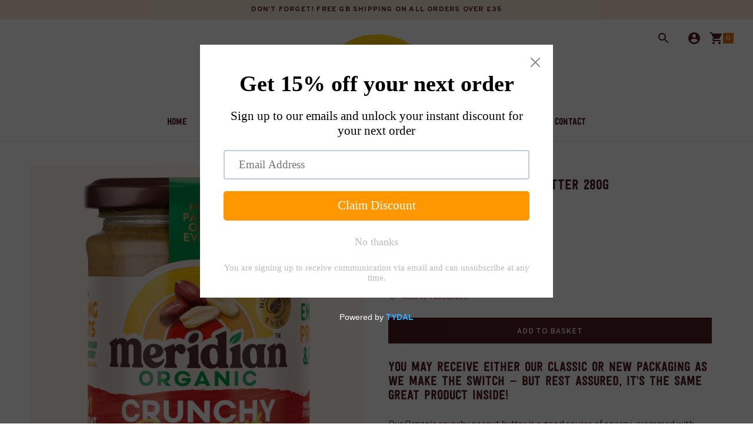

--- FILE ---
content_type: text/css
request_url: https://shop.meridianfoods.co.uk/cdn/shop/t/25/assets/minified.css?v=118000458469794565801732632555
body_size: 21333
content:
.gfb__footer button{text-transform:uppercase;font-family:var(--font-body);font-weight:var(--font-body-weight);font-size:var(--font-size-body-small);letter-spacing:.05em;text-align:center;height:44px;padding:0 25px;display:-webkit-box;display:-ms-flexbox;display:flex;-webkit-box-align:center;-ms-flex-align:center;align-items:center;-webkit-box-pack:center;-ms-flex-pack:center;justify-content:center;line-height:1.5em;border-radius:1px;background-color:var(--color-accent);color:#fff!important;border:none;opacity:1;-webkit-transition:opacity .25s ease;transition:opacity .25s ease}.action.previous.hidden.flat-button.disabled{display:none!important}a.spr-summary-actions-newreview{color:#fff!important;text-decoration:none!important}#shopify-product-reviews .spr-summary-actions a{color:#fff!important}div#Action-Button-Wrapper button{padding:10px 30px 8px!important;font-family:Festivo!important;font-size:18px!important}.globo-form-app .globo-form-control input,.globo-form-app .globo-form-control select,.globo-form-app .globo-form-control textarea{padding:10px 12px!important;background-color:#fff!important;border-radius:0!important;border:1px solid #d2d2d2!important;height:48px}.nav__item-parent--meganav:hover .nav__meganav{display:block}.mega-navigation__list-heading{display:none!important}li a.mobile-nav__item[href*="#"]{display:none}li a.mobile-nav__item.bb[href*="#"]{display:inherit}li.mega-navigation__list.mega-navigation__list--border:nth-child(4){padding:0;display:none}li.mega-navigation__list.mega-navigation__list--border:nth-child(3){padding:0;display:none}.mega-navigation li:nth-child(6){display:none}.mega-navigation li:nth-child(7){display:none}.mega-navigation li:nth-child(8){display:none}.mega-navigation li:nth-child(9){display:none}.mega-navigation li:nth-child(10){display:none}ul.list.ma0.pa0.lh-copy.nav.nav--depth-2{font-size:22px!important}.mega-navigation{background-color:#fdf5ed!important;box-shadow:0 3px 12px #0003!important}.mega-navigation__list--border{border:0!important}.mega-navigation__featured-wrapper{-webkit-box-shadow:0!important;box-shadow:0!important}.mega-navigation__featured-link{font-family:festivo!important;font-size:1.3em!important;text-decoration:none!important}.mega-navigation__featured-content{padding:10px 0 0!important}.ap_promo_bar_text{color:#fff!important;font-family:festivo!important;font-size:20px!important}@media only screen and (max-width: 1024px){.ap_promo_bar{width:100%;padding:10px 0!important}}body.why-do-we-need-to-protectpongo .transparentHeader{display:none}@media only screen and (max-width: 38em){.pongo-padding h1{margin-left:-25px}}.pongo-image{padding:0!important}.pongo-padding{padding:0 30px}.pongo-image img{padding:0!important;width:100%}.pongo-padding h1{font-family:HWT Artz!important;font-size:50px;margin:10px 0}.pongo-padding h2{font-family:Overpass,sans-serif!important;font-size:20px}@media (max-width: 479px){.show-on-desktop,.show-on-tablets,.hide-on-mobile{display:none}}@media (min-width: 480px) and (max-width: 979px){.show-on-desktop,.hide-on-tablets,.show-on-mobile{display:none}}@media (min-width: 980px){.hide-on-desktop,.show-on-tablets,.show-on-mobile{display:none}}@media only screen and (max-width: 38em){.slideshow__image:not(.ratio-container),.ratio-container:after{padding-bottom:85%}}@media only screen and (min-width: 60em){.hide-menu{display:none}}@media only screen and (max-width: 38em){.type-body-regular.pa2.search-results-mobile,.hide-search{display:none}}.quick-cart__items{text-align:left}.quick-cart__checkout-button.bttn.bttn-full.bttn--small{background-color:#de7812;color:#fff}.js-tab-link-recent{display:none}.nav__link{font-family:festivo!important;color:#4f1d24!important}.search{z-index:999!important}.rte a{text-decoration:underline;color:#de7812!important}.vegan-link{float:left}.mh-title{font-family:festivo!important}.gm-menu-installed .gm-menu .gm-grid{padding:5px 10px 5px 5px}.gm-menu-installed .gm-menu .gm-item.gm-level-0>.gm-target>.gm-icon,.gm-menu-installed .gm-menu .gm-item.gm-level-0>.gm-target>.gm-text,.gm-menu-installed .gm-menu .gm-item.gm-level-0>.gm-target>.gm-retractor{font-family:festivo!important}.gm-links .gm-icon{min-width:60px!important;background-color:#fdf5ed}.gm-text{flex:1 1 auto;font-family:festivo!important;padding:0 10px 0 0!important}.gm-menu-installed .gm-menu .gm-grid-item{padding:0 0 0 15px!important;overflow:hidden}.gm-links .gm-item{display:block;background-color:#fdf5ed;margin:0 0 5px;padding:5px}.gm-links>li:not(.gm-heading)>a{padding:0!important}ul.gm-links .gm-text{padding-top:5px!important}.gm-menu-installed .gm-menu .gm-submenu .gm-item .gm-heading{background-color:#fff}.gm-icon{margin-right:0}.gm-menu-installed .gm-menu .gm-submenu .gm-item .gm-heading,.gm-icon.gm-icon-img{padding:0}.gm-description{text-align:center}.active .mh-title{opacity:1!important;color:#de7812!important}.active .mh-title:hover,.nav .active{opacity:1!important}.page-header__crumbs{display:none}@media (min-width: 60em){.one-half{width:49%;float:left}.footer-right{text-align:right}.footer-logo{width:40%}.footer-values{width:75%}.footer__signup-text{font-family:Festivo;font-size:1.7em;text-align:right;padding:5px 0 0 180px}.footer__input-wrap{padding-left:20px;width:50%;padding-right:180px}}@media (max-width: 38em){.one-half{width:100%}.footer-left{text-align:center}.footer-logo{width:75%}li.footer-custom-menu-item{padding:0 5px!important}.footer__signup-text{font-family:Festivo;font-size:1.1em;text-align:center;padding:10px 0 0}.footer__input-wrap{padding-left:0;width:50%;padding-right:0}}.footer-custom{padding:0 20px}.footer-signup{background-color:#f3dfce;margin-bottom:20px}.footer-signup-container{max-width:1260px;margin:0 auto}.footer__newsletter{padding:10px!important}.footer .input{border:1px solid #4F1D24;box-shadow:none;border-radius:0}.ma0{display:block;display:inline;padding:0 30px 0 0}ul.footer-custom-menu{padding:10px 0 0}li.footer-custom-menu-item{font-family:Festivo!important;display:block;display:inline;padding:0 13px 0 0;font-size:.9em;list-style-type:none}.border-bottom{border-bottom:1px solid #4F1D24;padding:30px 0;margin:0 0 30px;clear:both}.o-70{opacity:1!important}.product-tile__images{margin-top:10px}.product-tile__images{background-color:#fdf5ed}@media (min-width: 60em){.full-width-image--3_2{padding-top:40%!important}.home-image-section-heading{font-size:3.4em!important}.meridian-button{font-size:1.4em!important;padding-top:5px!important}}.meridian-button{font-family:Festivo!important;background-color:#f9e5d3!important;color:#4f1d24!important;margin-top:20px}.content-overlay__inner.home-collage{width:max-content;background-color:#f9e5d3;padding:15px}@media (max-width: 38em){.content-overlay__inner.home-collage{width:auto!important}}a.collage-link{color:#4f1d24;margin-top:5px}@media (max-width: 38em){.content-overlay__inner .tr,.content-overlay__inner .tl{text-align:center!important}.ml-auto{margin:10px auto 0!important}.home-collage .mr-auto{margin:0!important}.accent-link.collage-link.mr-auto{margin-top:10px!important}.mr-auto{margin:20px auto 0!important}.content-overlay__heading,.content-overlay__subheading{text-align:center!important}}.collection__details-all{width:100%;background-color:#fdf5ed;margin-bottom:30px}.collections__collection-meta p a{color:#de7812}.collection__details--no-image h1{font-size:3em}.collection__details,.meridian-collection{background-color:#fdf5ed}.product-tile__image{padding:10%}.collection__button{border:0!important;background-color:#fdf5ed;-webkit-box-shadow:0!important;box-shadow:0!important}.category-heading,h2.type-heading-1.measure-narrow{font-size:2em;text-align:center}.meridian-price{margin:0 0 20px}.product-rating{padding:10px 0 20px}.spr-icon.spr-icon-star,.spr-icon.spr-icon-star-half-alt{color:#de7812}#shopify-section-static-product-recommendations{clear:both}.each-recipe{float:left}@media (min-width: 38em){.recipe-main-image2.lazyloaded{height:436px!important}}@media (min-width: 38em){.product__image-container{padding-right:20px;width:50%!important}.product__details-container{width:50%!important}}.product__primary-image-wrapper{background-color:#fdf5ed;padding:20px}.product_thumbnail__link{background-color:#fdf5ed}.product-single__thumbnail-image{padding:10px}@media (min-width: 60em){.product-message{font-size:2em!important;padding-top:5px}}.bttn.bttn--full.buy-button{background-color:#4f1d24;color:#fdf5ed;font-weight:600}.full-width-feature{height:11vh!important}.product__title{margin:0 0 20px;color:#4f1d24!important}.product__heading{border-bottom:0!important}.meridian-quantity{-webkit-box-shadow:0!important;box-shadow:0!important;border:1px solid #c9c9c9!important;border-radius:0!important}.recipe-title-wrap h3{color:#4f1d24;text-align:center;font-size:1.4em}h3.related-recipes{font-size:1.3em;color:#4f1d24!important;padding:0!important;margin:0 0 5px!important}.blog__recipe-heading{background-color:#fdf5ed;padding:10px 10px 12px}.product__sticky-element.visible{background-color:#fff}.product__sticky-element-heading{font-family:Festivo!important}.meta.meridian-price{font-size:1.2em;font-weight:700}.video-container{position:relative;overflow:hidden;width:100%;background-color:#fdf5ed}.video-container iframe{position:absolute;top:0;left:0;bottom:0;right:0;width:100%;height:100%;padding:60px 80px;margin:40px 0}.video-container h3{text-align:center;font-size:1.4em;padding:0;margin:;color:#4f1d24}@media (max-width: 38em){.video-container iframe{position:absolute;top:0;left:0;bottom:0;right:0;width:100%;height:100%;padding:20px 15px 50px;margin:40px 0}}.contact__form a{color:#df7414}.contact-extra{line-height:1.5em;font-size:1em;font-style:normal;font-weight:400}.contact-extra2{line-height:1.5em;font-size:1em;padding-top:0;font-style:normal;font-weight:400}@media (min-width: 38em){.recipe-main-image.lazyloaded{height:416px!important}}.blog__container.recipes{background-color:#fdf5ed;padding-bottom:10px;margin-bottom:40px}.blog__heading.recipes{background-color:#fdf5ed;padding-bottom:1px!important;padding-top:10px;margin-top:40px}.pagination.recipes p{display:none}.pagination.recipes{padding-top:20px}.blog__filter.recipes ul{margin:0 0 50px;padding:0}@media (max-width: 38em){.blog__filter.recipes{text-align:center}}.blog__filter.recipes li{list-style-type:none;display:inline-block;margin:0 20px 0 0;font-family:Festivo}.blog__article-heading.recipes{background-color:#fdf5ed;padding:10px 10px 5px}.recipe-title{font-size:3em!important;color:#4f1d24!important}@media (max-width: 38em){.recipe-title{font-size:2em!important;color:#4f1d24!important}}.blog__filter.recipes li a{color:#4f1d24}.blog__filter.recipes li a:hover{color:#df7414}#shopify-product-reviews .spr-icon-star,#shopify-product-reviews .spr-icon-star-half-alt,#shopify-product-reviews .spr-icon-star-empty{color:#df7414!important}.main-recipe-image{padding:400px 0}@media (max-width: 38em){.main-recipe-image{padding:200px 0}.product-tile-recipe{position:relative;float:left;width:calc(48% + 0px)!important;margin:0 1%!important}}@media (min-width: 38em){.product-tile-recipe{position:relative;float:left;width:calc(23% + 0px)!important;margin:0 1%!important}}.type-body-large h4{color:#4f1d24!important;border-bottom:1px solid #4F1D24!important;max-width:max-content}h3.related-recipes-products{font-size:1.4em!important;color:#4f1d24!important;padding:0!important;margin:50px 0 20px!important;border-bottom:0!important;text-align:center}.recipe-product-link a{color:#4f1d24!important;text-decoration:none!important}.article__footer{padding-top:30px;clear:both}.article__footer a,.article__pagination a{color:#4f1d24!important;text-decoration:none!important}.type-heading-display.center.recipe-heading{padding:10px 0 0}.input{border:1px solid #d2d2d2!important}.spend-more,.spend-more-done{color:#4f1d24;background:#f9e5d3;padding:20px 20px 17px;font-family:festivo;text-align:center;font-size:1.3em}.category__item{float:left;margin-top:20px;padding:10px;overflow:hidden}.content-overlay__inner.home-categories{width:100%;color:#4f1d24}@media (max-width: 38em){.category__item{height:180px;width:50%}.category-heading{font-size:1.2em!important}}@media (min-width: 60em){.category__item{height:320px;width:33%}}.instagram-feed h3{font-size:1.5em;color:#4f1d24;text-align:center}.instagram-feed h3 a{color:#e17715}@media (max-width: 38em){.full-width-image{padding:40px 0}.home-collage h3{font-size:1.2em;text-align:left!important}.content-overlay__inner.home-collage{width:max-content;background-color:#f9ddd3cc;padding:10px}}.slideshow__slide.slideshow__slide--unconstrained.is-selected{margin:0}.slideshow .slideshow__link{font-family:festivo;font-size:1.1em;padding-top:5px}.topbadge{padding:5px 7px 4px!important;font-size:12px;font-weight:700;line-height:1;background-color:#4f1d24!important;border-radius:50%;margin-left:2%}@media (min-width: 60em){.z-1.absolute.absolute--fill.o-60{opacity:0!important}}.about__image-overlay .about__subheading{margin-bottom:0;font-family:Overpass,sans-serif!important}.about__breadcrumbs{display:none}@font-face{font-family:Festivo;src:local("Pacifico Regular"),local("Pacifico-Regular"),url(festivo.woff2) format("woff2"),url(festivo.woff) format("woff");font-display:swap}.accent-link{font-family:Festivo;text-decoration:none!important;border-bottom:1px solid #4F1D24;padding:0 0 3px;width:max-content}/*! normalize.css v8.0.1 | MIT License | github.com/necolas/normalize.css */html{line-height:1.15;-webkit-text-size-adjust:100%}body{margin:0}main{display:block}h1{font-size:2em;margin:.67em 0}hr{-webkit-box-sizing:content-box;box-sizing:content-box;height:0;overflow:visible}pre{font-family:monospace,monospace;font-size:1em}a{background-color:transparent}abbr[title]{border-bottom:none;text-decoration:underline;-webkit-text-decoration:underline dotted;text-decoration:underline dotted}b,strong{font-weight:bolder}code,kbd,samp{font-family:monospace,monospace;font-size:1em}small{font-size:80%}sub,sup{font-size:75%;line-height:0;position:relative;vertical-align:baseline}sub{bottom:-.25em}sup{top:-.5em}img{border-style:none}button,input,optgroup,select,textarea{font-family:inherit;font-size:100%;line-height:1.15;margin:0}button,input{overflow:visible}button,select{text-transform:none}button,[type=button],[type=reset],[type=submit]{-webkit-appearance:button}button::-moz-focus-inner,[type=button]::-moz-focus-inner,[type=reset]::-moz-focus-inner,[type=submit]::-moz-focus-inner{border-style:none;padding:0}button:-moz-focusring,[type=button]:-moz-focusring,[type=reset]:-moz-focusring,[type=submit]:-moz-focusring{outline:1px dotted ButtonText}fieldset{padding:.35em .75em .625em}legend{-webkit-box-sizing:border-box;box-sizing:border-box;color:inherit;display:table;max-width:100%;padding:0;white-space:normal}progress{vertical-align:baseline}textarea{overflow:auto}[type=checkbox],[type=radio]{-webkit-box-sizing:border-box;box-sizing:border-box;padding:0}[type=number]::-webkit-inner-spin-button,[type=number]::-webkit-outer-spin-button{height:auto}[type=search]{-webkit-appearance:textfield;outline-offset:-2px}[type=search]::-webkit-search-decoration{-webkit-appearance:none}::-webkit-file-upload-button{-webkit-appearance:button;font:inherit}details{display:block}summary{display:list-item}template{display:none}[hidden]{display:none}.chocolat-zoomable.chocolat-zoomed{cursor:-webkit-zoom-out;cursor:zoom-out}.chocolat-open{overflow:hidden}.chocolat-overlay{height:100%;width:100%;position:fixed;left:0;top:0;z-index:10;background-color:var(--color-bg);display:none;opacity:.8}.chocolat-wrapper{height:100%;width:100%;position:fixed;display:none;left:0;top:0;z-index:1000;color:var(--color-bg)}.chocolat-zoomable:not(.chocolat-zoomed) .chocolat-img{cursor:-webkit-zoom-in;cursor:zoom-in}.chocolat-zoomed .chocolat-img{cursor:-webkit-zoom-out;cursor:zoom-out}.chocolat-loader{height:32px;width:32px;position:absolute;left:50%;top:50%;margin-left:-16px;margin-top:-16px;z-index:11;display:none}.chocolat-content{position:fixed;width:0px;height:0px;left:50%;top:50%;z-index:14;text-align:left}.chocolat-content .chocolat-img{position:absolute;width:100%;height:100%}.chocolat-wrapper .chocolat-left{position:absolute;left:0;width:50px;height:100px;top:50%;margin-top:-50px;cursor:pointer;z-index:17;display:none}.chocolat-wrapper .chocolat-right{position:absolute;right:0;width:50px;height:100px;top:50%;margin-top:-50px;cursor:pointer;z-index:17;display:none}.chocolat-wrapper .chocolat-right.active,.chocolat-wrapper .chocolat-left.active{display:block}.chocolat-wrapper .chocolat-top{position:absolute;top:0;right:0;left:0;line-height:50px;height:50px;overflow:hidden;z-index:17;margin-bottom:10px}.chocolat-wrapper .chocolat-close{width:50px;height:50px;cursor:pointer;position:absolute;top:0;right:0}.chocolat-wrapper .chocolat-bottom{position:absolute;bottom:0;left:0;right:0;line-height:40px;height:40px;font-size:var(--font-size-body-small);z-index:17;padding-left:15px;padding-right:15px;background:var(--color-bg);color:var(--color-text);text-align:right;margin-top:10px}.chocolat-wrapper .chocolat-set-title{display:inline-block;padding-right:15px;line-height:1;border-right:1px solid rgba(255,255,255,.3)}.chocolat-wrapper .chocolat-pagination{float:right;display:inline-block;padding-left:15px;padding-right:15px;margin-right:15px}.chocolat-wrapper .chocolat-fullscreen{width:16px;height:40px;display:block;margin:auto;cursor:pointer;float:right}.chocolat-wrapper .chocolat-description{display:inline-block;float:left}body.chocolat-open>.chocolat-overlay{z-index:15}body.chocolat-open>.chocolat-loader{z-index:15}body.chocolat-open>.chocolat-content{z-index:17}.chocolat-in-container .chocolat-wrapper,.chocolat-in-container .chocolat-content,.chocolat-in-container .chocolat-overlay{position:absolute}.chocolat-in-container,.flickity-enabled{position:relative}/*! Flickity v2.2.1
https://flickity.metafizzy.co
---------------------------------------------- */.flickity-enabled:focus{outline:none}.flickity-viewport{overflow:hidden;position:relative;height:100%}.flickity-slider{position:absolute;width:100%;height:100%}.flickity-enabled.is-draggable{-webkit-tap-highlight-color:transparent;-webkit-user-select:none;-moz-user-select:none;-ms-user-select:none;user-select:none}.flickity-enabled.is-draggable .flickity-viewport{cursor:move;cursor:-webkit-grab;cursor:grab}.flickity-enabled.is-draggable .flickity-viewport.is-pointer-down{cursor:-webkit-grabbing;cursor:grabbing}.flickity-button{position:absolute;background:#ffffffbf;border:none;color:#333}.flickity-button:hover{background:#fff;cursor:pointer}.flickity-button:focus{outline:none;-webkit-box-shadow:0 0 0 5px #19f;box-shadow:0 0 0 5px #19f}.flickity-button:active{opacity:.6}.flickity-button:disabled{opacity:.3;cursor:auto;pointer-events:none}.flickity-button-icon{fill:currentColor}.flickity-prev-next-button{top:50%;width:44px;height:44px;border-radius:50%;-webkit-transform:translateY(-50%);transform:translateY(-50%)}.flickity-prev-next-button.previous{left:10px}.flickity-prev-next-button.next{right:10px}.flickity-rtl .flickity-prev-next-button.previous{left:auto;right:10px}.flickity-rtl .flickity-prev-next-button.next{right:auto;left:10px}.flickity-prev-next-button .flickity-button-icon{position:absolute;left:20%;top:20%;width:60%;height:60%}.flickity-page-dots{position:absolute;width:100%;bottom:-25px;padding:0;margin:0;list-style:none;text-align:center;line-height:1}.flickity-rtl .flickity-page-dots{direction:rtl}.flickity-page-dots .dot{display:inline-block;width:10px;height:10px;margin:0 8px;background:#333;border-radius:50%;opacity:.25;cursor:pointer}.flickity-page-dots .dot.is-selected{opacity:1}.flickity-enabled.is-fade .flickity-slider>*{pointer-events:none;z-index:0}.flickity-enabled.is-fade .flickity-slider>.is-selected{pointer-events:auto;z-index:1}.slick-slider{position:relative;display:block;-webkit-box-sizing:border-box;box-sizing:border-box;-webkit-touch-callout:none;-webkit-user-select:text;-moz-user-select:text;-ms-user-select:text;user-select:text;-ms-touch-action:pan-y;touch-action:pan-y;-webkit-tap-highlight-color:transparent}.slick-list{position:relative;overflow:hidden;display:block;margin:0;padding:0}.slick-list:focus{outline:none}.slick-list.dragging{cursor:pointer;cursor:hand}.slick-slider .slick-track,.slick-slider .slick-list{-webkit-transform:translate3d(0,0,0);transform:translateZ(0)}.slick-track{position:relative;left:0;top:0;display:block;margin-left:auto;margin-right:auto}.slick-track:before,.slick-track:after{content:"";display:table}.slick-track:after{clear:both}.slick-loading .slick-track{visibility:hidden}.slick-slide{float:left;height:100%;min-height:1px;display:none}[dir=rtl] .slick-slide{float:right}.slick-slide img{display:block}.slick-slide.slick-loading img{display:none}.slick-slide.dragging img{pointer-events:none}.slick-initialized .slick-slide{display:block}.slick-loading .slick-slide{visibility:hidden}.slick-vertical .slick-slide{display:block;height:auto;border:1px solid transparent}.slick-arrow.slick-hidden{display:none}.slick-dots{margin:0;padding:0;position:absolute;width:100%;bottom:20px;text-align:center}.slick-dots li{position:relative;list-style:none;margin:0 3px;padding:0;display:inline-block}.slick-dots button{width:10px;height:10px;background:transparent;font-size:0px;outline:none;border:0}.slick-dots button:before{content:" ";width:10px;height:10px;background-color:#fff6;position:absolute;top:0;left:0;border-radius:100%}.slick-dots .slick-active button:before{border:2px solid white}html{font-size:62.5%}body{color:var(--color-text);font-weight:var(--font-body-weight);font-size:var(--font-size-body-base);font-style:var(--font-body-style);font-family:Overpass,sans-serif;-webkit-font-smoothing:antialiased}a{color:inherit;text-decoration:none}h1,h2,h3,h4,h5,h6{font-family:festivo!important;font-size:var(--font-size-body-base);font-weight:var(--font-body-weight);font-style:var(--font-body-style)}body,input,textarea,button,select{-webkit-font-smoothing:antialiased;-moz-osx-font-smoothing:grayscale;-webkit-text-size-adjust:100%;-moz-text-size-adjust:100%;-ms-text-size-adjust:100%;text-size-adjust:100%}a:focus{color:inherit}.type-heading-display{font-size:var(--font-size-heading-display);line-height:1.3em;font-family:var(--font-heading),sans-serif;font-weight:var(--font-heading-weight);font-style:var(--font-heading-style)}.type-heading-1{font-size:var(--font-size-heading-1);line-height:1.3em;font-family:var(--font-heading),sans-serif;font-weight:var(--font-heading-weight);font-style:var(--font-heading-style)}.type-heading-2{font-size:var(--font-size-heading-2);line-height:1.3em;font-family:var(--font-heading),sans-serif;font-weight:var(--font-heading-weight);font-style:var(--font-heading-style)}.type-heading-2>a{color:inherit}.type-heading-3{font-size:var(--font-size-heading-3);line-height:1.3em;font-family:var(--font-heading),sans-serif;font-weight:var(--font-heading-weight);font-style:var(--font-heading-style)}.g-uppercase .type-heading-display,.g-uppercase .type-heading-1,.g-uppercase .type-heading-2,.g-uppercase .type-heading-3{text-transform:uppercase;letter-spacing:1px}.type-heading-meta{font-size:var(--font-size-body-extra-small);text-transform:uppercase;letter-spacing:.125em}.type-body-small{font-size:var(--font-size-body-small);line-height:1.5em;font-family:var(--font-body),georgia}.type-body-regular{font-size:var(--font-size-body-base);line-height:1.5em;font-family:var(--font-body),georgia}.type-body-large{font-size:var(--font-size-body-large);line-height:1.5em;font-family:var(--font-body),georgia}.type-body-extra-large{font-size:var(--font-size-body-extra-large);line-height:1.5em;font-family:var(--font-body),georgia}html{background-color:var(--color-bg);-webkit-box-sizing:border-box;box-sizing:border-box}*,*:before,*:after{-webkit-box-sizing:border-box;box-sizing:border-box}body,html{height:100%}body.preload *{-webkit-animation-duration:0s!important;animation-duration:0s!important}#root{-webkit-transition:opacity .2s cubic-bezier(.12,.67,.53,1);transition:opacity .2s cubic-bezier(.12,.67,.53,1)}.is-transitioning #root{opacity:0}figure{margin:0}img,picture{margin:0;max-width:100%}.mobile-slider-paging{width:100vw;list-style:none;padding:0 60px;display:-webkit-box;display:-ms-flexbox;display:flex}.mobile-slider-paging li{display:block;-webkit-box-flex:1;-ms-flex-positive:1;flex-grow:1}.mobile-slider-paging div{background-color:var(--color-text-meta);height:2px;opacity:.25;-webkit-transition:opacity .125s;transition:opacity .125s}.mobile-slider-paging .slick-active div{opacity:1;-webkit-transition:opacity .125s;transition:opacity .125s}form{margin:0}a,area,button,[role=button],input,label,select,summary,textarea{-ms-touch-action:manipulation;touch-action:manipulation}input,textarea,select{font-size:var(--font-size-body-base);max-width:100%;border-radius:0}input[disabled],textarea[disabled],select[disabled]{border-color:var(--color-disabled-border);background-color:var(--color-disabled);cursor:default}button,input[type=submit],label[for]{cursor:pointer}textarea{min-height:100px}select::-ms-expand{display:none}input[type=number]::-webkit-inner-spin-button,input[type=number]::-webkit-outer-spin-button{-webkit-appearance:none;margin:0}option{background-color:var(--color-bg);color:var(--color-text)}.input-error{border-color:var(--color-error-message);color:var(--color-error-message)}.input{background-color:var(--color-input);color:var(--color-input-text);width:100%;height:48px;-webkit-box-shadow:0;box-shadow:0;border:none;border-radius:0;padding:10px;font-family:var(--font-body);font-weight:var(--font-body-weight);font-style:var(--font-body-style);line-height:1.5em}.input::-webkit-input-placeholder{color:inherit}.input::-moz-placeholder{color:inherit}.input::-ms-input-placeholder{color:inherit}.input::placeholder{color:inherit}.select-wrapper{position:relative}.select-wrapper:after{content:" ";pointer-events:none;width:0;height:0;border-left:6px solid transparent;border-right:6px solid transparent;border-top:6px solid var(--color-input-text);position:absolute;top:50%;margin-top:-3px;right:15px}.errors{color:var(--color-error-message);text-align:left;line-height:1.5em}.errors ul{padding:0 0 0 20px}.section{max-width:1260px;margin:20px auto;padding-left:20px;padding-right:20px}@media (min-width: 38em){.section{margin:4rem auto;padding-left:40px;padding-right:40px}}.section--standard{background-color:var(--color-contrast-bg);color:var(--color-contrast-text);border:1px solid transparent}.section--standard .meta{color:var(--color-contrast-text-meta)}.section--standard .input{background:var(--color-contrast-input);color:var(--color-contrast-input-text)}.section--standard .select-wrapper:after{border-top-color:var(--color-contrast-input-text)}.section--standard .dot{background-color:var(--color-contrast-text)}.section--outline{border:1px solid var(--color-border)}.section--outline .dot{background-color:var(--color-text)}.accent-link{color:var(--color-accent);text-decoration:underline;-webkit-transition:opacity .25s;transition:opacity .25s}.accent-link:hover{opacity:.5;-webkit-transition:opacity .25s;transition:opacity .25s}.centered-content{width:100%;margin-left:auto;margin-right:auto}.util-header-offset{margin-top:calc(var(--header-height) * -1)}.rte{margin-top:0;margin-bottom:0}.rte h1,.rte h2{font-size:1.8em;font-family:var(--font-heading);font-weight:var(--font-heading-weight);font-style:var(--font-heading-style)}.rte h3{font-size:1.4em;font-family:var(--font-heading);font-weight:var(--font-heading-weight);font-style:var(--font-heading-style)}.rte h4{font-size:1.2em;font-family:var(--font-heading);font-weight:var(--font-heading-weight);font-style:var(--font-heading-style)}.rte h5{font-size:1em;font-weight:var(--font-body-bold-weight)}.rte h6{font-size:.8em;font-weight:var(--font-body-bold-weight);text-transform:uppercase}.rte blockquote{font-size:var(--font-size-heading-2);line-height:1.5em;margin-top:40px;margin-bottom:40px;margin-left:20px;border-left:1px solid var(--color-border);padding-left:20px}.rte a{text-decoration:underline;color:var(--color-accent)}.rte a:hover{color:var(--color-text)}.rte img{height:auto}.rte table{table-layout:fixed;border-collapse:collapse}.rte table,.rte th,.rte td{border:1px solid var(--color-border)}.rte td{padding:10px}.rte ul,.rte ol{margin:0 0 15px}.rte strong{font-weight:var(--font-body-bold-weight)}.rte-table{overflow:auto;max-width:100%;-webkit-overflow-scrolling:touch}.rte__video-wrapper{position:relative;overflow:hidden;max-width:100%;height:0;height:auto;padding-bottom:56.25%}.rte__video-wrapper iframe{position:absolute;top:0;left:0;width:100%;height:100%}.rte__table-wrapper{overflow:auto;max-width:100%;-webkit-overflow-scrolling:touch}.g-uppercase .rte h1,.g-uppercase .rte h2,.g-uppercase .rte h3,.g-uppercase .rte h4{text-transform:uppercase;letter-spacing:1px}.icon{display:inline-block;vertical-align:middle;width:24px;height:24px;fill:currentColor}.no-svg .icon{display:none}.icon--wide{width:40px}svg.icon:not(.icon--full-color) circle,svg.icon:not(.icon--full-color) ellipse,svg.icon:not(.icon--full-color) g,svg.icon:not(.icon--full-color) line,svg.icon:not(.icon--full-color) path,svg.icon:not(.icon--full-color) polygon,svg.icon:not(.icon--full-color) polyline,svg.icon:not(.icon--full-color) img,symbol.icon:not(.icon--full-color) circle,symbol.icon:not(.icon--full-color) ellipse,symbol.icon:not(.icon--full-color) g,symbol.icon:not(.icon--full-color) line,symbol.icon:not(.icon--full-color) path,symbol.icon:not(.icon--full-color) polygon,symbol.icon:not(.icon--full-color) polyline,symbol.icon:not(.icon--full-color) img{max-width:100%}svg.icon:not(.icon--full-color) rect,symbol.icon:not(.icon--full-color) rect{fill:inherit;stroke:inherit}.icon-fallback-text{position:absolute!important;overflow:hidden;width:1px;height:1px;margin:-1px;padding:0;border:0;clip:rect(0 0 0 0);display:none}.payment-icons{-webkit-user-select:none;-moz-user-select:none;-ms-user-select:none;user-select:none;cursor:default}.clearfix{*zoom: 1}.clearfix:after{content:"";display:table;clear:both}.visually-hidden{position:absolute!important;overflow:hidden;width:1px;height:1px;margin:-1px;padding:0;border:0;clip:rect(0 0 0 0)}.js-focus-hidden:focus{outline:none}.label-hidden{position:absolute!important;overflow:hidden;width:1px;height:1px;margin:-1px;padding:0;border:0;clip:rect(0 0 0 0)}.no-placeholder .label-hidden,.visually-shown{position:inherit!important;overflow:auto;width:auto;height:auto;margin:0;clip:auto}.no-js:not(html){display:none}.no-js .no-js:not(html){display:block}.no-js .js{display:none}.supports-no-cookies:not(html){display:none}html.supports-no-cookies .supports-no-cookies:not(html){display:block}html.supports-no-cookies .supports-cookies{display:none}.skip-link:focus{position:absolute!important;overflow:auto;width:auto;height:auto;margin:0;clip:auto;z-index:10000;padding:15px;background-color:var(--color-bg);color:var(--color-text);-webkit-transition:none;transition:none}.hide{display:none!important}.shopify-product-reviews-wrapper{width:100%}#shopify-product-reviews{width:100%;margin-top:60px!important;padding:0 20px;overflow:visible!important}@media (min-width: 38em){#shopify-product-reviews{padding:0 20px 0 0;width:100%}}#shopify-product-reviews .spr-container{width:100%;border:none;padding:0}#shopify-product-reviews .spr-header{border-bottom:1px solid var(--color-border);margin-bottom:20px;padding-bottom:20px}#shopify-product-reviews .spr-header-title{font-size:var(--font-size-heading-1);line-height:1.3em;font-family:var(--font-heading),sans-serif;font-weight:var(--font-heading-weight);font-style:var(--font-heading-style)}#shopify-product-reviews .spr-header-title>a{color:inherit}#shopify-product-reviews .spr-summary{display:-webkit-box;display:-ms-flexbox;display:flex;-webkit-box-orient:vertical;-webkit-box-direction:normal;-ms-flex-direction:column;flex-direction:column}@media (min-width: 38em){#shopify-product-reviews .spr-summary{-webkit-box-orient:horizontal;-webkit-box-direction:normal;-ms-flex-direction:row;flex-direction:row;-webkit-box-align:center;-ms-flex-align:center;align-items:center;-webkit-box-pack:justify;-ms-flex-pack:justify;justify-content:space-between}}#shopify-product-reviews .spr-summary-caption{margin-top:10px;margin-bottom:10px}@media (min-width: 38em){#shopify-product-reviews .spr-summary-caption{margin-right:auto}}#shopify-product-reviews .spr-summary-actions a{margin-top:0}#shopify-product-reviews .spr-summary-actions-newreview{text-transform:uppercase;font-family:var(--font-body);font-weight:var(--font-body-weight);font-size:var(--font-size-body-small);letter-spacing:.05em;text-align:center;height:44px;padding:0 25px;display:-webkit-box;display:-ms-flexbox;display:flex;-webkit-box-align:center;-ms-flex-align:center;align-items:center;-webkit-box-pack:center;-ms-flex-pack:center;justify-content:center;line-height:1.5em;border-radius:1px;background-color:#de7812;color:#fff;border:none;width:100%;margin-top:20px;opacity:1;-webkit-transition:opacity .25s ease;transition:opacity .25s ease}#shopify-product-reviews .spr-summary-actions-newreview:hover{opacity:.7;-webkit-transition:opacity .25s ease;transition:opacity .25s ease}#shopify-product-reviews .spr-button-primary{text-transform:uppercase;font-family:var(--font-body);font-weight:var(--font-body-weight);font-size:var(--font-size-body-small);letter-spacing:.05em;text-align:center;height:44px;padding:0 25px;display:-webkit-box;display:-ms-flexbox;display:flex;-webkit-box-align:center;-ms-flex-align:center;align-items:center;-webkit-box-pack:center;-ms-flex-pack:center;justify-content:center;line-height:1.5em;border-radius:1px;background-color:var(--color-accent);color:var(--color-button-text);border:none;width:100%;opacity:1;-webkit-transition:opacity .25s ease;transition:opacity .25s ease}#shopify-product-reviews .spr-button-primary:hover{opacity:.7;-webkit-transition:opacity .25s ease;transition:opacity .25s ease}#shopify-product-reviews .spr-form{width:100%;border:none;padding-top:0;margin:0 auto 20px}@media (min-width: 38em) and (max-width: 60em){#shopify-product-reviews .spr-form{margin-bottom:40px}}@media (min-width: 60em){#shopify-product-reviews .spr-form{margin-bottom:40px}}#shopify-product-reviews .spr-form-title{display:none}#shopify-product-reviews fieldset>div{margin-bottom:20px}#shopify-product-reviews .spr-form-label{display:inline-block;margin-bottom:10px;font-size:var(--font-size-body-base)}#shopify-product-reviews .spr-form-input{-webkit-appearance:none;-moz-appearance:none;background-color:var(--color-input);color:var(--color-input-text);width:100%;height:48px;-webkit-box-shadow:0px 1px 2px 0px rgba(0,0,0,.2);box-shadow:0 1px 2px #0003;border:none;border-radius:3px;padding:10px;font-family:var(--font-body);font-weight:var(--font-body-weight);font-style:var(--font-body-style);line-height:1.5em}#shopify-product-reviews .spr-form-input::-webkit-input-placeholder{color:var(--color-text-meta)}#shopify-product-reviews .spr-form-input::-moz-placeholder{color:var(--color-text-meta)}#shopify-product-reviews .spr-form-input::-ms-input-placeholder{color:var(--color-text-meta)}#shopify-product-reviews .spr-form-input::placeholder{color:var(--color-text-meta)}#shopify-product-reviews .spr-form-review-body>.spr-form-input{background-color:none;-webkit-box-shadow:none;box-shadow:none;height:auto;padding:0;line-height:0}#shopify-product-reviews .spr-form-review-body>.spr-form-input .spr-form-input-textarea{line-height:1.5em}#shopify-product-reviews .spr-form-review-rating .spr-form-input{-webkit-box-shadow:none;box-shadow:none;padding-left:0;background:none}#shopify-product-reviews .spr-icon{font-size:100%;margin-right:2px}#shopify-product-reviews .spr-icon-star,#shopify-product-reviews .spr-icon-star-half-alt,#shopify-product-reviews .spr-icon-star-empty{color:var(--color-accent)}#shopify-product-reviews .spr-review{width:100%;margin-bottom:20px;border:none}#shopify-product-reviews .spr-review:first-child{margin-top:0}#shopify-product-reviews .spr-review-header-byline{font-style:none}#shopify-product-reviews .spr-review-header-byline strong{font-weight:400}#shopify-product-reviews .spr-review-content-body{color:var(--color-text);font-size:var(--font-size-body-base);line-height:1.5em}#shopify-product-reviews .spr-form-message-error{color:var(--color-error-message);background:none;padding-left:0}#shopify-product-reviews .spr-review-reportreview{float:left}.spr-pagination{width:100%;text-align:left;padding-top:20px!important}.spr-pagination div{text-align:left}.spr-pagination-page,.spr-pagination-prev,.spr-pagination-next{position:static!important;display:inline-block;padding:8px 15px;border-radius:2px;-webkit-box-shadow:0px 1px 2px 0px rgba(0,0,0,.2);box-shadow:0 1px 2px #0003;margin-right:8px}.spr-pagination-page.is-active,.spr-pagination-prev.is-active,.spr-pagination-next.is-active{background-color:var(--color-contrast-bg);border:1px solid var(--color-contrast-border);border-radius:2px;color:var(--color-contrast-text-meta);-webkit-box-shadow:none;box-shadow:none;font-weight:var(--font-body-weight)!important}.bg-center{background-repeat:no-repeat;background-position:center center}.bg-top{background-repeat:no-repeat;background-position:top center}.bg-right{background-repeat:no-repeat;background-position:center right}.bg-bottom{background-repeat:no-repeat;background-position:bottom center}.bg-left{background-repeat:no-repeat;background-position:center left}@media (min-width: 38em){.bg-center-ns{background-repeat:no-repeat;background-position:center center}.bg-top-ns{background-repeat:no-repeat;background-position:top center}.bg-right-ns{background-repeat:no-repeat;background-position:center right}.bg-bottom-ns{background-repeat:no-repeat;background-position:bottom center}.bg-left-ns{background-repeat:no-repeat;background-position:center left}}@media (min-width: 38em) and (max-width: 60em){.bg-center-m{background-repeat:no-repeat;background-position:center center}.bg-top-m{background-repeat:no-repeat;background-position:top center}.bg-right-m{background-repeat:no-repeat;background-position:center right}.bg-bottom-m{background-repeat:no-repeat;background-position:bottom center}.bg-left-m{background-repeat:no-repeat;background-position:center left}}@media (min-width: 60em){.bg-center-l{background-repeat:no-repeat;background-position:center center}.bg-top-l{background-repeat:no-repeat;background-position:top center}.bg-right-l{background-repeat:no-repeat;background-position:center right}.bg-bottom-l{background-repeat:no-repeat;background-position:bottom center}.bg-left-l{background-repeat:no-repeat;background-position:center left}}.cover{background-size:cover!important}.contain{background-size:contain!important}@media (min-width: 38em){.cover-ns{background-size:cover!important}.contain-ns{background-size:contain!important}}@media (min-width: 38em) and (max-width: 60em){.cover-m{background-size:cover!important}.contain-m{background-size:contain!important}}@media (min-width: 60em){.cover-l{background-size:cover!important}.contain-l{background-size:contain!important}}.b--default{border-color:var(--color-border)}.b--white{border-color:#fff}.b--t{border-color:transparent}.br0{border-radius:0}.br1{border-radius:.125rem}.br2{border-radius:.25rem}.br3{border-radius:.5rem}.br4{border-radius:1rem}.br-100{border-radius:100%}.br-pill{border-radius:9999px}.br--bottom{border-top-left-radius:0;border-top-right-radius:0}.br--top{border-bottom-left-radius:0;border-bottom-right-radius:0}.br--right{border-top-left-radius:0;border-bottom-left-radius:0}.br--left{border-top-right-radius:0;border-bottom-right-radius:0}.b--dotted{border-style:dotted}.b--dashed{border-style:dashed}.b--solid{border-style:solid}.b--none{border-style:none}.ba{border-style:solid;border-width:1px}.bt{border-top-style:solid;border-top-width:1px}.br{border-right-style:solid;border-right-width:1px}.bb{border-bottom-style:solid;border-bottom-width:1px}.bl{border-left-style:solid;border-left-width:1px}.bn{border-style:none;border-width:0}.shadow-1{-webkit-box-shadow:0px 1px 2px 0px rgba(0,0,0,.2);box-shadow:0 1px 2px #0003}.shadow-2{-webkit-box-shadow:0px 1px 4px 0px rgba(0,0,0,.2);box-shadow:0 1px 4px #0003}.cf:before,.cf:after{content:" ";display:table}.cf:after{clear:both}.cf{*zoom: 1}.cl{clear:left}.cr{clear:right}.cb{clear:both}.cn{clear:none}@media (min-width: 38em){.cl-ns{clear:left}.cr-ns{clear:right}.cb-ns{clear:both}.cn-ns{clear:none}}@media (min-width: 38em) and (max-width: 60em){.cl-m{clear:left}.cr-m{clear:right}.cb-m{clear:both}.cn-m{clear:none}}@media (min-width: 60em){.cl-l{clear:left}.cr-l{clear:right}.cb-l{clear:both}.cn-l{clear:none}}.color-inherit{color:inherit}.white{color:#fff}.default{color:var(--color-text)}.meta{color:var(--color-text-meta)}.sale{color:var(--color-sale-badge)}.bg-base,.bg-white{background-color:var(--color-bg)}.bg-sale{background-color:var(--color-sale-badge)}.bg-accent{background-color:var(--color-accent)}.bg-container{background-color:var(--color-contrast-bg)}.top-0{top:0}.right-0{right:10px}.bottom-0{bottom:0}.left-0{left:0}.top-1{top:10px;top:1rem}.right-1{right:10px;right:1rem}.bottom-1{bottom:10px;bottom:1rem}.left-1{left:10px;left:1rem}.top-2{top:20px;top:2rem}.right-2{right:20px;right:2rem}.bottom-2{bottom:20px;bottom:2rem}.left-2{left:20px;left:2rem}.top--1{top:-10px;top:-1rem}.right--1{right:-10px;right:-1rem}.bottom--1{bottom:-10px;bottom:-1rem}.left--1{left:-10px;left:-1rem}.top--2{top:-20px;top:-2rem}.right--2{right:-20px;right:-2rem}.bottom--2{bottom:-20px;bottom:-2rem}.left--2{left:-20px;left:-2rem}.absolute--fill{top:0;right:0;bottom:0;left:0}.dn{display:none}.di{display:inline}.db{display:block}.dib{display:inline-block}.dit{display:inline-table}.dt{display:table}.dtc{display:table-cell}.dt-row{display:table-row}.dt-row-group{display:table-row-group}.dt-column{display:table-column}.dt-column-group{display:table-column-group}.dt--fixed{table-layout:fixed;width:100%}@media (min-width: 38em){.dn-ns{display:none}.di-ns{display:inline}.db-ns{display:block}.dib-ns{display:inline-block}.dit-ns{display:inline-table}.dt-ns{display:table}.dtc-ns{display:table-cell}.dt-row-ns{display:table-row}.dt-row-group-ns{display:table-row-group}.dt-column-ns{display:table-column}.dt-column-group-ns{display:table-column-group}.dt--fixed-ns{table-layout:fixed;width:100%}}@media (min-width: 38em) and (max-width: 60em){.dn-m{display:none}.di-m{display:inline}.db-m{display:block}.dib-m{display:inline-block}.dit-m{display:inline-table}.dt-m{display:table}.dtc-m{display:table-cell}.dt-row-m{display:table-row}.dt-row-group-m{display:table-row-group}.dt-column-m{display:table-column}.dt-column-group-m{display:table-column-group}.dt--fixed-m{table-layout:fixed;width:100%}}@media (min-width: 60em){.dn-l{display:none}.di-l{display:inline}.db-l{display:block}.dib-l{display:inline-block}.dit-l{display:inline-table}.dt-l{display:table}.dtc-l{display:table-cell}.dt-row-l{display:table-row}.dt-row-group-l{display:table-row-group}.dt-column-l{display:table-column}.dt-column-group-l{display:table-column-group}.dt--fixed-l{table-layout:fixed;width:100%}}.flex{display:-webkit-box;display:-ms-flexbox;display:flex}.inline-flex{display:-webkit-inline-box;display:-ms-inline-flexbox;display:inline-flex}.flex-auto{-webkit-box-flex:1;-ms-flex:1 1 auto;flex:1 1 auto;min-width:0;min-height:0}.flex-none{-webkit-box-flex:0;-ms-flex:none;flex:none}.flex-column{-webkit-box-orient:vertical;-webkit-box-direction:normal;-ms-flex-direction:column;flex-direction:column}.flex-row{-webkit-box-orient:horizontal;-webkit-box-direction:normal;-ms-flex-direction:row;flex-direction:row}.flex-wrap{-ms-flex-wrap:wrap;flex-wrap:wrap}.flex-nowrap{-ms-flex-wrap:nowrap;flex-wrap:nowrap}.flex-wrap-reverse{-ms-flex-wrap:wrap-reverse;flex-wrap:wrap-reverse}.flex-column-reverse{-webkit-box-orient:vertical;-webkit-box-direction:reverse;-ms-flex-direction:column-reverse;flex-direction:column-reverse}.flex-row-reverse{-webkit-box-orient:horizontal;-webkit-box-direction:reverse;-ms-flex-direction:row-reverse;flex-direction:row-reverse}.items-start{-webkit-box-align:start;-ms-flex-align:start;align-items:flex-start}.items-end{-webkit-box-align:end;-ms-flex-align:end;align-items:flex-end}.items-center{-webkit-box-align:center;-ms-flex-align:center;align-items:center}.items-baseline{-webkit-box-align:baseline;-ms-flex-align:baseline;align-items:baseline}.items-stretch{-webkit-box-align:stretch;-ms-flex-align:stretch;align-items:stretch}.self-start{-ms-flex-item-align:start;align-self:flex-start}.self-end{-ms-flex-item-align:end;align-self:flex-end}.self-center{-ms-flex-item-align:center;align-self:center}.self-baseline{-ms-flex-item-align:baseline;align-self:baseline}.self-stretch{-ms-flex-item-align:stretch;align-self:stretch}.justify-start{-webkit-box-pack:start;-ms-flex-pack:start;justify-content:flex-start}.justify-end{-webkit-box-pack:end;-ms-flex-pack:end;justify-content:flex-end}.justify-center{-webkit-box-pack:center;-ms-flex-pack:center;justify-content:center}.justify-between{-webkit-box-pack:justify;-ms-flex-pack:justify;justify-content:space-between}.justify-around{-ms-flex-pack:distribute;justify-content:space-around}.content-start{-ms-flex-line-pack:start;align-content:flex-start}.content-end{-ms-flex-line-pack:end;align-content:flex-end}.content-center{-ms-flex-line-pack:center;align-content:center}.content-between{-ms-flex-line-pack:justify;align-content:space-between}.content-around{-ms-flex-line-pack:distribute;align-content:space-around}.content-stretch{-ms-flex-line-pack:stretch;align-content:stretch}.order-0{-webkit-box-ordinal-group:1;-ms-flex-order:0;order:0}.order-1{-webkit-box-ordinal-group:2;-ms-flex-order:1;order:1}.order-2{-webkit-box-ordinal-group:3;-ms-flex-order:2;order:2}.order-3{-webkit-box-ordinal-group:4;-ms-flex-order:3;order:3}.order-4{-webkit-box-ordinal-group:5;-ms-flex-order:4;order:4}.order-5{-webkit-box-ordinal-group:6;-ms-flex-order:5;order:5}.order-6{-webkit-box-ordinal-group:7;-ms-flex-order:6;order:6}.order-7{-webkit-box-ordinal-group:8;-ms-flex-order:7;order:7}.order-8{-webkit-box-ordinal-group:9;-ms-flex-order:8;order:8}.order-last{-webkit-box-ordinal-group:100000;-ms-flex-order:99999;order:99999}.flex-grow-0{-webkit-box-flex:0;-ms-flex-positive:0;flex-grow:0}.flex-grow-1{-webkit-box-flex:1;-ms-flex-positive:1;flex-grow:1}.flex-shrink-0{-ms-flex-negative:0;flex-shrink:0}.flex-shrink-1{-ms-flex-negative:1;flex-shrink:1}@media (min-width: 38em){.flex-ns{display:-webkit-box;display:-ms-flexbox;display:flex}.inline-flex-ns{display:-webkit-inline-box;display:-ms-inline-flexbox;display:inline-flex}.flex-auto-ns{-webkit-box-flex:1;-ms-flex:1 1 auto;flex:1 1 auto;min-width:0;min-height:0}.flex-none-ns{-webkit-box-flex:0;-ms-flex:none;flex:none}.flex-column-ns{-webkit-box-orient:vertical;-webkit-box-direction:normal;-ms-flex-direction:column;flex-direction:column}.flex-row-ns{-webkit-box-orient:horizontal;-webkit-box-direction:normal;-ms-flex-direction:row;flex-direction:row}.flex-wrap-ns{-ms-flex-wrap:wrap;flex-wrap:wrap}.flex-nowrap-ns{-ms-flex-wrap:nowrap;flex-wrap:nowrap}.flex-wrap-reverse-ns{-ms-flex-wrap:wrap-reverse;flex-wrap:wrap-reverse}.flex-column-reverse-ns{-webkit-box-orient:vertical;-webkit-box-direction:reverse;-ms-flex-direction:column-reverse;flex-direction:column-reverse}.flex-row-reverse-ns{-webkit-box-orient:horizontal;-webkit-box-direction:reverse;-ms-flex-direction:row-reverse;flex-direction:row-reverse}.items-start-ns{-webkit-box-align:start;-ms-flex-align:start;align-items:flex-start}.items-end-ns{-webkit-box-align:end;-ms-flex-align:end;align-items:flex-end}.items-center-ns{-webkit-box-align:center;-ms-flex-align:center;align-items:center}.items-baseline-ns{-webkit-box-align:baseline;-ms-flex-align:baseline;align-items:baseline}.items-stretch-ns{-webkit-box-align:stretch;-ms-flex-align:stretch;align-items:stretch}.self-start-ns{-ms-flex-item-align:start;align-self:flex-start}.self-end-ns{-ms-flex-item-align:end;align-self:flex-end}.self-center-ns{-ms-flex-item-align:center;align-self:center}.self-baseline-ns{-ms-flex-item-align:baseline;align-self:baseline}.self-stretch-ns{-ms-flex-item-align:stretch;align-self:stretch}.justify-start-ns{-webkit-box-pack:start;-ms-flex-pack:start;justify-content:flex-start}.justify-end-ns{-webkit-box-pack:end;-ms-flex-pack:end;justify-content:flex-end}.justify-center-ns{-webkit-box-pack:center;-ms-flex-pack:center;justify-content:center}.justify-between-ns{-webkit-box-pack:justify;-ms-flex-pack:justify;justify-content:space-between}.justify-around-ns{-ms-flex-pack:distribute;justify-content:space-around}.content-start-ns{-ms-flex-line-pack:start;align-content:flex-start}.content-end-ns{-ms-flex-line-pack:end;align-content:flex-end}.content-center-ns{-ms-flex-line-pack:center;align-content:center}.content-between-ns{-ms-flex-line-pack:justify;align-content:space-between}.content-around-ns{-ms-flex-line-pack:distribute;align-content:space-around}.content-stretch-ns{-ms-flex-line-pack:stretch;align-content:stretch}.order-0-ns{-webkit-box-ordinal-group:1;-ms-flex-order:0;order:0}.order-1-ns{-webkit-box-ordinal-group:2;-ms-flex-order:1;order:1}.order-2-ns{-webkit-box-ordinal-group:3;-ms-flex-order:2;order:2}.order-3-ns{-webkit-box-ordinal-group:4;-ms-flex-order:3;order:3}.order-4-ns{-webkit-box-ordinal-group:5;-ms-flex-order:4;order:4}.order-5-ns{-webkit-box-ordinal-group:6;-ms-flex-order:5;order:5}.order-6-ns{-webkit-box-ordinal-group:7;-ms-flex-order:6;order:6}.order-7-ns{-webkit-box-ordinal-group:8;-ms-flex-order:7;order:7}.order-8-ns{-webkit-box-ordinal-group:9;-ms-flex-order:8;order:8}.order-last-ns{-webkit-box-ordinal-group:100000;-ms-flex-order:99999;order:99999}.flex-grow-0-ns{-webkit-box-flex:0;-ms-flex-positive:0;flex-grow:0}.flex-grow-1-ns{-webkit-box-flex:1;-ms-flex-positive:1;flex-grow:1}.flex-shrink-0-ns{-ms-flex-negative:0;flex-shrink:0}.flex-shrink-1-ns{-ms-flex-negative:1;flex-shrink:1}}@media (min-width: 38em) and (max-width: 60em){.flex-m{display:-webkit-box;display:-ms-flexbox;display:flex}.inline-flex-m{display:-webkit-inline-box;display:-ms-inline-flexbox;display:inline-flex}.flex-auto-m{-webkit-box-flex:1;-ms-flex:1 1 auto;flex:1 1 auto;min-width:0;min-height:0}.flex-none-m{-webkit-box-flex:0;-ms-flex:none;flex:none}.flex-column-m{-webkit-box-orient:vertical;-webkit-box-direction:normal;-ms-flex-direction:column;flex-direction:column}.flex-row-m{-webkit-box-orient:horizontal;-webkit-box-direction:normal;-ms-flex-direction:row;flex-direction:row}.flex-wrap-m{-ms-flex-wrap:wrap;flex-wrap:wrap}.flex-nowrap-m{-ms-flex-wrap:nowrap;flex-wrap:nowrap}.flex-wrap-reverse-m{-ms-flex-wrap:wrap-reverse;flex-wrap:wrap-reverse}.flex-column-reverse-m{-webkit-box-orient:vertical;-webkit-box-direction:reverse;-ms-flex-direction:column-reverse;flex-direction:column-reverse}.flex-row-reverse-m{-webkit-box-orient:horizontal;-webkit-box-direction:reverse;-ms-flex-direction:row-reverse;flex-direction:row-reverse}.items-start-m{-webkit-box-align:start;-ms-flex-align:start;align-items:flex-start}.items-end-m{-webkit-box-align:end;-ms-flex-align:end;align-items:flex-end}.items-center-m{-webkit-box-align:center;-ms-flex-align:center;align-items:center}.items-baseline-m{-webkit-box-align:baseline;-ms-flex-align:baseline;align-items:baseline}.items-stretch-m{-webkit-box-align:stretch;-ms-flex-align:stretch;align-items:stretch}.self-start-m{-ms-flex-item-align:start;align-self:flex-start}.self-end-m{-ms-flex-item-align:end;align-self:flex-end}.self-center-m{-ms-flex-item-align:center;align-self:center}.self-baseline-m{-ms-flex-item-align:baseline;align-self:baseline}.self-stretch-m{-ms-flex-item-align:stretch;align-self:stretch}.justify-start-m{-webkit-box-pack:start;-ms-flex-pack:start;justify-content:flex-start}.justify-end-m{-webkit-box-pack:end;-ms-flex-pack:end;justify-content:flex-end}.justify-center-m{-webkit-box-pack:center;-ms-flex-pack:center;justify-content:center}.justify-between-m{-webkit-box-pack:justify;-ms-flex-pack:justify;justify-content:space-between}.justify-around-m{-ms-flex-pack:distribute;justify-content:space-around}.content-start-m{-ms-flex-line-pack:start;align-content:flex-start}.content-end-m{-ms-flex-line-pack:end;align-content:flex-end}.content-center-m{-ms-flex-line-pack:center;align-content:center}.content-between-m{-ms-flex-line-pack:justify;align-content:space-between}.content-around-m{-ms-flex-line-pack:distribute;align-content:space-around}.content-stretch-m{-ms-flex-line-pack:stretch;align-content:stretch}.order-0-m{-webkit-box-ordinal-group:1;-ms-flex-order:0;order:0}.order-1-m{-webkit-box-ordinal-group:2;-ms-flex-order:1;order:1}.order-2-m{-webkit-box-ordinal-group:3;-ms-flex-order:2;order:2}.order-3-m{-webkit-box-ordinal-group:4;-ms-flex-order:3;order:3}.order-4-m{-webkit-box-ordinal-group:5;-ms-flex-order:4;order:4}.order-5-m{-webkit-box-ordinal-group:6;-ms-flex-order:5;order:5}.order-6-m{-webkit-box-ordinal-group:7;-ms-flex-order:6;order:6}.order-7-m{-webkit-box-ordinal-group:8;-ms-flex-order:7;order:7}.order-8-m{-webkit-box-ordinal-group:9;-ms-flex-order:8;order:8}.order-last-m{-webkit-box-ordinal-group:100000;-ms-flex-order:99999;order:99999}.flex-grow-0-m{-webkit-box-flex:0;-ms-flex-positive:0;flex-grow:0}.flex-grow-1-m{-webkit-box-flex:1;-ms-flex-positive:1;flex-grow:1}.flex-shrink-0-m{-ms-flex-negative:0;flex-shrink:0}.flex-shrink-1-m{-ms-flex-negative:1;flex-shrink:1}}@media (min-width: 60em){.flex-l{display:-webkit-box;display:-ms-flexbox;display:flex}.inline-flex-l{display:-webkit-inline-box;display:-ms-inline-flexbox;display:inline-flex}.flex-auto-l{-webkit-box-flex:1;-ms-flex:1 1 auto;flex:1 1 auto;min-width:0;min-height:0}.flex-none-l{-webkit-box-flex:0;-ms-flex:none;flex:none}.flex-column-l{-webkit-box-orient:vertical;-webkit-box-direction:normal;-ms-flex-direction:column;flex-direction:column}.flex-row-l{-webkit-box-orient:horizontal;-webkit-box-direction:normal;-ms-flex-direction:row;flex-direction:row}.flex-wrap-l{-ms-flex-wrap:wrap;flex-wrap:wrap}.flex-nowrap-l{-ms-flex-wrap:nowrap;flex-wrap:nowrap}.flex-wrap-reverse-l{-ms-flex-wrap:wrap-reverse;flex-wrap:wrap-reverse}.flex-column-reverse-l{-webkit-box-orient:vertical;-webkit-box-direction:reverse;-ms-flex-direction:column-reverse;flex-direction:column-reverse}.flex-row-reverse-l{-webkit-box-orient:horizontal;-webkit-box-direction:reverse;-ms-flex-direction:row-reverse;flex-direction:row-reverse}.items-start-l{-webkit-box-align:start;-ms-flex-align:start;align-items:flex-start}.items-end-l{-webkit-box-align:end;-ms-flex-align:end;align-items:flex-end}.items-center-l{-webkit-box-align:center;-ms-flex-align:center;align-items:center}.items-baseline-l{-webkit-box-align:baseline;-ms-flex-align:baseline;align-items:baseline}.items-stretch-l{-webkit-box-align:stretch;-ms-flex-align:stretch;align-items:stretch}.self-start-l{-ms-flex-item-align:start;align-self:flex-start}.self-end-l{-ms-flex-item-align:end;align-self:flex-end}.self-center-l{-ms-flex-item-align:center;align-self:center}.self-baseline-l{-ms-flex-item-align:baseline;align-self:baseline}.self-stretch-l{-ms-flex-item-align:stretch;align-self:stretch}.justify-start-l{-webkit-box-pack:start;-ms-flex-pack:start;justify-content:flex-start}.justify-end-l{-webkit-box-pack:end;-ms-flex-pack:end;justify-content:flex-end}.justify-center-l{-webkit-box-pack:center;-ms-flex-pack:center;justify-content:center}.justify-between-l{-webkit-box-pack:justify;-ms-flex-pack:justify;justify-content:space-between}.justify-around-l{-ms-flex-pack:distribute;justify-content:space-around}.content-start-l{-ms-flex-line-pack:start;align-content:flex-start}.content-end-l{-ms-flex-line-pack:end;align-content:flex-end}.content-center-l{-ms-flex-line-pack:center;align-content:center}.content-between-l{-ms-flex-line-pack:justify;align-content:space-between}.content-around-l{-ms-flex-line-pack:distribute;align-content:space-around}.content-stretch-l{-ms-flex-line-pack:stretch;align-content:stretch}.order-0-l{-webkit-box-ordinal-group:1;-ms-flex-order:0;order:0}.order-1-l{-webkit-box-ordinal-group:2;-ms-flex-order:1;order:1}.order-2-l{-webkit-box-ordinal-group:3;-ms-flex-order:2;order:2}.order-3-l{-webkit-box-ordinal-group:4;-ms-flex-order:3;order:3}.order-4-l{-webkit-box-ordinal-group:5;-ms-flex-order:4;order:4}.order-5-l{-webkit-box-ordinal-group:6;-ms-flex-order:5;order:5}.order-6-l{-webkit-box-ordinal-group:7;-ms-flex-order:6;order:6}.order-7-l{-webkit-box-ordinal-group:8;-ms-flex-order:7;order:7}.order-8-l{-webkit-box-ordinal-group:9;-ms-flex-order:8;order:8}.order-last-l{-webkit-box-ordinal-group:100000;-ms-flex-order:99999;order:99999}.flex-grow-0-l{-webkit-box-flex:0;-ms-flex-positive:0;flex-grow:0}.flex-grow-1-l{-webkit-box-flex:1;-ms-flex-positive:1;flex-grow:1}.flex-shrink-0-l{-ms-flex-negative:0;flex-shrink:0}.flex-shrink-1-l{-ms-flex-negative:1;flex-shrink:1}}.fl{float:left;_display:inline}.fr{float:right;_display:inline}.fn{float:none}@media (min-width: 38em){.fl-ns{float:left;_display:inline}.fr-ns{float:right;_display:inline}.fn-ns{float:none}}@media (min-width: 38em) and (max-width: 60em){.fl-m{float:left;_display:inline}.fr-m{float:right;_display:inline}.fn-m{float:none}}@media (min-width: 60em){.fl-l{float:left;_display:inline}.fr-l{float:right;_display:inline}.fn-l{float:none}}.ff-1{font-family:var(--font-body),sans-serif}.ff-2{font-family:var(--font-heading),sans-serif}.normal{font-weight:400}.b{font-weight:700}.fw1{font-weight:100}.fw2{font-weight:200}.fw3{font-weight:300}.fw4{font-weight:400}.fw5{font-weight:500}.fw6{font-weight:600}.fw7{font-weight:700}.fw8{font-weight:800}.fw9{font-weight:900}@media (min-width: 38em){.normal-ns{font-weight:400}.b-ns{font-weight:700}.fw1-ns{font-weight:100}.fw2-ns{font-weight:200}.fw3-ns{font-weight:300}.fw4-ns{font-weight:400}.fw5-ns{font-weight:500}.fw6-ns{font-weight:600}.fw7-ns{font-weight:700}.fw8-ns{font-weight:800}.fw9-ns{font-weight:900}}@media (min-width: 38em) and (max-width: 60em){.normal-m{font-weight:400}.b-m{font-weight:700}.fw1-m{font-weight:100}.fw2-m{font-weight:200}.fw3-m{font-weight:300}.fw4-m{font-weight:400}.fw5-m{font-weight:500}.fw6-m{font-weight:600}.fw7-m{font-weight:700}.fw8-m{font-weight:800}.fw9-m{font-weight:900}}@media (min-width: 60em){.normal-l{font-weight:400}.b-l{font-weight:700}.fw1-l{font-weight:100}.fw2-l{font-weight:200}.fw3-l{font-weight:300}.fw4-l{font-weight:400}.fw5-l{font-weight:500}.fw6-l{font-weight:600}.fw7-l{font-weight:700}.fw8-l{font-weight:800}.fw9-l{font-weight:900}}.input-reset{-webkit-appearance:none;-moz-appearance:none}.button-reset::-moz-focus-inner,.input-reset::-moz-focus-inner{border:0;padding:0}.tracked{letter-spacing:.1em}.tracked-tight{letter-spacing:-.05em}.tracked-mega{letter-spacing:.25em}@media (min-width: 38em){.tracked-ns{letter-spacing:.1em}.tracked-tight-ns{letter-spacing:-.05em}.tracked-mega-ns{letter-spacing:.25em}}@media (min-width: 38em) and (max-width: 60em){.tracked-m{letter-spacing:.1em}.tracked-tight-m{letter-spacing:-.05em}.tracked-mega-m{letter-spacing:.25em}}@media (min-width: 60em){.tracked-l{letter-spacing:.1em}.tracked-tight-l{letter-spacing:-.05em}.tracked-mega-l{letter-spacing:.25em}}.lh-solid{line-height:1}.lh-title{line-height:1.25}.lh-copy{line-height:1.5}.list{list-style-type:none}.mw-c{max-width:960px}.mw-50{max-width:50%}.mw-75{max-width:75%}.mw-100{max-width:100%}.mw1{max-width:10px;max-width:1rem}.mw2{max-width:20px;max-width:2rem}.mw3{max-width:40px;max-width:4rem}.mw4{max-width:80px;max-width:8rem}.mw5{max-width:160px;max-width:16rem}.mw6{max-width:320px;max-width:32rem}.mw7{max-width:480px;max-width:48rem}.mw8{max-width:640px;max-width:64rem}.mw9{max-width:960px;max-width:96rem}.mw-none{max-width:none}@media (min-width: 38em){.mw-100-ns{max-width:100%}.mw1-ns{max-width:1rem}.mw2-ns{max-width:2rem}.mw3-ns{max-width:4rem}.mw4-ns{max-width:8rem}.mw5-ns{max-width:16rem}.mw6-ns{max-width:32rem}.mw7-ns{max-width:48rem}.mw8-ns{max-width:64rem}.mw9-ns{max-width:96rem}.mw-none-ns{max-width:none}}@media (min-width: 38em) and (max-width: 60em){.mw-100-m{max-width:100%}.mw1-m{max-width:1rem}.mw2-m{max-width:2rem}.mw3-m{max-width:4rem}.mw4-m{max-width:8rem}.mw5-m{max-width:16rem}.mw6-m{max-width:32rem}.mw7-m{max-width:48rem}.mw8-m{max-width:64rem}.mw9-m{max-width:96rem}.mw-none-m{max-width:none}}@media (min-width: 60em){.mw-100-l{max-width:100%}.mw1-l{max-width:1rem}.mw2-l{max-width:2rem}.mw3-l{max-width:4rem}.mw4-l{max-width:8rem}.mw5-l{max-width:16rem}.mw6-l{max-width:32rem}.mw7-l{max-width:48rem}.mw8-l{max-width:64rem}.mw9-l{max-width:96rem}.mw-none-l{max-width:none}}.na1{margin:-5px}.na2{margin:-10px}.na3{margin:-20px}.na4{margin:-40px}.na5{margin:-40px;margin:-4rem}.na6{margin:-80px;margin:-8rem}.na7{margin:-160px;margin:-16rem}.nl1{margin-left:-5px}.nl2{margin-left:-10px}.nl3{margin-left:-20px}.nl4{margin-left:-40px}.nl5{margin-left:-40px;margin-left:-4rem}.nl6{margin-left:-80px;margin-left:-8rem}.nl7{margin-left:-160px;margin-left:-16rem}.nr1{margin-right:-5px}.nr2{margin-right:-10px}.nr3{margin-right:-20px}.nr4{margin-right:-40px}.nr5{margin-right:-40px;margin-right:-4rem}.nr6{margin-right:-80px;margin-right:-8rem}.nr7{margin-right:-160px;margin-right:-16rem}.nb1{margin-bottom:-5px}.nb2{margin-bottom:-10px}.nb3{margin-bottom:-20px}.nb4{margin-bottom:-40px}.nb5{margin-bottom:-40px;margin-bottom:-4rem}.nb6{margin-bottom:-80px;margin-bottom:-8rem}.nb7{margin-bottom:-160px;margin-bottom:-16rem}.nt1{margin-top:-5px}.nt2{margin-top:-10px}.nt3{margin-top:-20px}.nt4{margin-top:-40px}.nt5{margin-top:-40px;margin-top:-4rem}.nt6{margin-top:-80px;margin-top:-8rem}.nt7{margin-top:-160px;margin-top:-16rem}@media (min-width: 38em){.na1-ns{margin:-5px}.na2-ns{margin:-10px}.na3-ns{margin:-20px}.na4-ns{margin:-40px}.na5-ns{margin:-4rem}.na6-ns{margin:-8rem}.na7-ns{margin:-16rem}.nl1-ns{margin-left:-5px}.nl2-ns{margin-left:-10px}.nl3-ns{margin-left:-20px}.nl4-ns{margin-left:-40px}.nl5-ns{margin-left:-4rem}.nl6-ns{margin-left:-8rem}.nl7-ns{margin-left:-16rem}.nr1-ns{margin-right:-5px}.nr2-ns{margin-right:-10px}.nr3-ns{margin-right:-20px}.nr4-ns{margin-right:-40px}.nr5-ns{margin-right:-4rem}.nr6-ns{margin-right:-8rem}.nr7-ns{margin-right:-16rem}.nb1-ns{margin-bottom:-5px}.nb2-ns{margin-bottom:-10px}.nb3-ns{margin-bottom:-20px}.nb4-ns{margin-bottom:-40px}.nb5-ns{margin-bottom:-4rem}.nb6-ns{margin-bottom:-8rem}.nb7-ns{margin-bottom:-16rem}.nt1-ns{margin-top:-5px}.nt2-ns{margin-top:-10px}.nt3-ns{margin-top:-20px}.nt4-ns{margin-top:-40px}.nt5-ns{margin-top:-4rem}.nt6-ns{margin-top:-8rem}.nt7-ns{margin-top:-16rem}}@media (min-width: 38em) and (max-width: 60em){.na1-m{margin:-5px}.na2-m{margin:-10px}.na3-m{margin:-20px}.na4-m{margin:-40px}.na5-m{margin:-4rem}.na6-m{margin:-8rem}.na7-m{margin:-16rem}.nl1-m{margin-left:-5px}.nl2-m{margin-left:-10px}.nl3-m{margin-left:-20px}.nl4-m{margin-left:-40px}.nl5-m{margin-left:-4rem}.nl6-m{margin-left:-8rem}.nl7-m{margin-left:-16rem}.nr1-m{margin-right:-5px}.nr2-m{margin-right:-10px}.nr3-m{margin-right:-20px}.nr4-m{margin-right:-40px}.nr5-m{margin-right:-4rem}.nr6-m{margin-right:-8rem}.nr7-m{margin-right:-16rem}.nb1-m{margin-bottom:-5px}.nb2-m{margin-bottom:-10px}.nb3-m{margin-bottom:-20px}.nb4-m{margin-bottom:-40px}.nb5-m{margin-bottom:-4rem}.nb6-m{margin-bottom:-8rem}.nb7-m{margin-bottom:-16rem}.nt1-m{margin-top:-5px}.nt2-m{margin-top:-10px}.nt3-m{margin-top:-20px}.nt4-m{margin-top:-40px}.nt5-m{margin-top:-4rem}.nt6-m{margin-top:-8rem}.nt7-m{margin-top:-16rem}}@media (min-width: 60em){.na1-l{margin:-5px}.na2-l{margin:-10px}.na3-l{margin:-20px}.na4-l{margin:-40px}.na5-l{margin:-4rem}.na6-l{margin:-8rem}.na7-l{margin:-16rem}.nl1-l{margin-left:-5px}.nl2-l{margin-left:-10px}.nl3-l{margin-left:-20px}.nl4-l{margin-left:-40px}.nl5-l{margin-left:-4rem}.nl6-l{margin-left:-8rem}.nl7-l{margin-left:-16rem}.nr1-l{margin-right:-5px}.nr2-l{margin-right:-10px}.nr3-l{margin-right:-20px}.nr4-l{margin-right:-40px}.nr5-l{margin-right:-4rem}.nr6-l{margin-right:-8rem}.nr7-l{margin-right:-16rem}.nb1-l{margin-bottom:-5px}.nb2-l{margin-bottom:-10px}.nb3-l{margin-bottom:-20px}.nb4-l{margin-bottom:-40px}.nb5-l{margin-bottom:-4rem}.nb6-l{margin-bottom:-8rem}.nb7-l{margin-bottom:-16rem}.nt1-l{margin-top:-5px}.nt2-l{margin-top:-10px}.nt3-l{margin-top:-20px}.nt4-l{margin-top:-40px}.nt5-l{margin-top:-4rem}.nt6-l{margin-top:-8rem}.nt7-l{margin-top:-16rem}}.o-100{opacity:1}.o-90{opacity:.9}.o-80{opacity:.8}.o-70,.o-70-2{opacity:.7}.o-60{opacity:.6}.o-50{opacity:.5}.o-40{opacity:.4}.o-30{opacity:.3}.o-20{opacity:.2}.o-10{opacity:.1}.o-05{opacity:.05}.o-025{opacity:.025}.o-0{opacity:0}.static{position:static}.relative{position:relative}.absolute{position:absolute}.fixed{position:fixed}.pa0{padding:0}.pa1{padding:5px}.pa2{padding:10px}.pa3{padding:20px}.pa4{padding:40px}.pa5{padding:40px;padding:4rem}.pa6{padding:80px;padding:8rem}.pa7{padding:160px;padding:16rem}.pl0{padding-left:0}.pl1{padding-left:5px}.pl2{padding-left:10px}.pl3{padding-left:20px}.pl4{padding-left:40px}.pl5{padding-left:40px;padding-left:4rem}.pl6{padding-left:80px;padding-left:8rem}.pl7{padding-left:160px;padding-left:16rem}.pr0{padding-right:0}.pr1{padding-right:5px}.pr2{padding-right:10px}.pr3{padding-right:20px}.pr4{padding-right:40px}.pr5{padding-right:40px;padding-right:4rem}.pr6{padding-right:80px;padding-right:8rem}.pr7{padding-right:160px;padding-right:16rem}.pb0{padding-bottom:0}.pb1{padding-bottom:5px}.pb2{padding-bottom:10px}.pb3{padding-bottom:20px}.pb4{padding-bottom:40px}.pb5{padding-bottom:40px;padding-bottom:4rem}.pb6{padding-bottom:80px;padding-bottom:8rem}.pb7{padding-bottom:160px;padding-bottom:16rem}.pt0{padding-top:0}.pt1{padding-top:5px}.pt2{padding-top:10px}.pt3{padding-top:20px}.pt4{padding-top:40px}.pt5{padding-top:40px;padding-top:4rem}.pt6{padding-top:80px;padding-top:8rem}.pt7{padding-top:160px;padding-top:16rem}.pv0{padding-top:0;padding-bottom:0}.pv1{padding-top:5px;padding-bottom:5px}.pv2{padding-top:10px;padding-bottom:10px}.pv3{padding-top:20px;padding-bottom:20px}.pv4{padding-top:40px;padding-bottom:40px}.pv5{padding-top:40px;padding-top:4rem;padding-bottom:40px;padding-bottom:4rem}.pv6{padding-top:80px;padding-top:8rem;padding-bottom:80px;padding-bottom:8rem}.pv7{padding-top:160px;padding-top:16rem;padding-bottom:160px;padding-bottom:16rem}.ph0{padding-left:0;padding-right:0}.ph1{padding-left:5px;padding-right:5px}.ph2{padding-left:10px;padding-right:10px}.ph3{padding-left:20px;padding-right:20px}.ph4{padding-left:40px;padding-right:40px}.ph5{padding-left:40px;padding-left:4rem;padding-right:40px;padding-right:4rem}.ph6{padding-left:80px;padding-left:8rem;padding-right:80px;padding-right:8rem}.ph7{padding-left:160px;padding-left:16rem;padding-right:160px;padding-right:16rem}.ma0{margin:0}.ma1{margin:5px}.ma2{margin:10px}.ma3{margin:20px}.ma4{margin:40px}.ma5{margin:40px;margin:4rem}.ma6{margin:80px;margin:8rem}.ma7{margin:160px;margin:16rem}.ml0{margin-left:0}.ml1{margin-left:5px}.ml2{margin-left:10px}.ml3{margin-left:20px}.ml4{margin-left:40px}.ml5{margin-left:40px;margin-left:4rem}.ml6{margin-left:80px;margin-left:8rem}.ml7{margin-left:160px;margin-left:16rem}.mr0{margin-right:0}.mr1{margin-right:5px}.mr2{margin-right:10px}.mr3{margin-right:20px}.mr4{margin-right:40px}.mr5{margin-right:40px;margin-right:4rem}.mr6{margin-right:80px;margin-right:8rem}.mr7{margin-right:160px;margin-right:16rem}.mb0{margin-bottom:0}.mb1{margin-bottom:5px}.mb2{margin-bottom:10px}.mb3{margin-bottom:20px}.mb4{margin-bottom:40px}.mb5{margin-bottom:40px;margin-bottom:4rem}.mb6{margin-bottom:80px;margin-bottom:8rem}.mb7{margin-bottom:160px;margin-bottom:16rem}.mt0{margin-top:0}.mt1{margin-top:5px}.mt2{margin-top:10px}.mt3{margin-top:20px}.mt4{margin-top:40px}.mt5{margin-top:40px;margin-top:4rem}.mt6{margin-top:80px;margin-top:8rem}.mt7{margin-top:160px;margin-top:16rem}.mv0{margin-top:0;margin-bottom:0}.mv1{margin-top:5px;margin-bottom:5px}.mv2{margin-top:10px;margin-bottom:10px}.mv3{margin-top:20px;margin-bottom:20px}.mv4{margin-top:40px;margin-bottom:40px}.mv5{margin-top:40px;margin-top:4rem;margin-bottom:40px;margin-bottom:4rem}.mv6{margin-top:80px;margin-top:8rem;margin-bottom:80px;margin-bottom:8rem}.mv7{margin-top:160px;margin-top:16rem;margin-bottom:160px;margin-bottom:16rem}.mh0{margin-left:0;margin-right:0}.mh1{margin-left:5px;margin-right:5px}.mh2{margin-left:10px;margin-right:10px}.mh3{margin-left:20px;margin-right:20px}.mh4{margin-left:40px;margin-right:40px}.mh5{margin-left:40px;margin-left:4rem;margin-right:40px;margin-right:4rem}.mh6{margin-left:80px;margin-left:8rem;margin-right:80px;margin-right:8rem}.mh7{margin-left:160px;margin-left:16rem;margin-right:160px;margin-right:16rem}@media (min-width: 38em){.pa0-ns{padding:0}.pa1-ns{padding:5px}.pa2-ns{padding:10px}.pa3-ns{padding:20px}.pa4-ns{padding:40px}.pa5-ns{padding:4rem}.pa6-ns{padding:8rem}.pa7-ns{padding:16rem}.pl0-ns{padding-left:0}.pl1-ns{padding-left:5px}.pl2-ns{padding-left:10px}.pl3-ns{padding-left:20px}.pl4-ns{padding-left:40px}.pl5-ns{padding-left:4rem}.pl6-ns{padding-left:8rem}.pl7-ns{padding-left:16rem}.pr0-ns{padding-right:0}.pr1-ns{padding-right:5px}.pr2-ns{padding-right:10px}.pr3-ns{padding-right:20px}.pr4-ns{padding-right:40px}.pr5-ns{padding-right:4rem}.pr6-ns{padding-right:8rem}.pr7-ns{padding-right:16rem}.pb0-ns{padding-bottom:0}.pb1-ns{padding-bottom:5px}.pb2-ns{padding-bottom:10px}.pb3-ns{padding-bottom:20px}.pb4-ns{padding-bottom:40px}.pb5-ns{padding-bottom:4rem}.pb6-ns{padding-bottom:8rem}.pb7-ns{padding-bottom:16rem}.pt0-ns{padding-top:0}.pt1-ns{padding-top:5px}.pt2-ns{padding-top:10px}.pt3-ns{padding-top:20px}.pt4-ns{padding-top:40px}.pt5-ns{padding-top:4rem}.pt6-ns{padding-top:8rem}.pt7-ns{padding-top:16rem}.pv0-ns{padding-top:0;padding-bottom:0}.pv1-ns{padding-top:5px;padding-bottom:5px}.pv2-ns{padding-top:10px;padding-bottom:10px}.pv3-ns{padding-top:20px;padding-bottom:20px}.pv4-ns{padding-top:40px;padding-bottom:40px}.pv5-ns{padding-top:4rem;padding-bottom:4rem}.pv6-ns{padding-top:8rem;padding-bottom:8rem}.pv7-ns{padding-top:16rem;padding-bottom:16rem}.ph0-ns{padding-left:0;padding-right:0}.ph1-ns{padding-left:5px;padding-right:5px}.ph2-ns{padding-left:10px;padding-right:10px}.ph3-ns{padding-left:20px;padding-right:20px}.ph4-ns{padding-left:40px;padding-right:40px}.ph5-ns{padding-left:4rem;padding-right:4rem}.ph6-ns{padding-left:8rem;padding-right:8rem}.ph7-ns{padding-left:16rem;padding-right:16rem}.ma0-ns{margin:0}.ma1-ns{margin:5px}.ma2-ns{margin:10px}.ma3-ns{margin:20px}.ma4-ns{margin:40px}.ma5-ns{margin:4rem}.ma6-ns{margin:8rem}.ma7-ns{margin:16rem}.ml0-ns{margin-left:0}.ml1-ns{margin-left:5px}.ml2-ns{margin-left:10px}.ml3-ns{margin-left:20px}.ml4-ns{margin-left:40px}.ml5-ns{margin-left:4rem}.ml6-ns{margin-left:8rem}.ml7-ns{margin-left:16rem}.mr0-ns{margin-right:0}.mr1-ns{margin-right:5px}.mr2-ns{margin-right:10px}.mr3-ns{margin-right:20px}.mr4-ns{margin-right:40px}.mr5-ns{margin-right:4rem}.mr6-ns{margin-right:8rem}.mr7-ns{margin-right:16rem}.mb0-ns{margin-bottom:0}.mb1-ns{margin-bottom:5px}.mb2-ns{margin-bottom:10px}.mb3-ns{margin-bottom:20px}.mb4-ns{margin-bottom:40px}.mb5-ns{margin-bottom:4rem}.mb6-ns{margin-bottom:8rem}.mb7-ns{margin-bottom:16rem}.mt0-ns{margin-top:0}.mt1-ns{margin-top:5px}.mt2-ns{margin-top:10px}.mt3-ns{margin-top:20px}.mt4-ns{margin-top:40px}.mt5-ns{margin-top:4rem}.mt6-ns{margin-top:8rem}.mt7-ns{margin-top:16rem}.mv0-ns{margin-top:0;margin-bottom:0}.mv1-ns{margin-top:5px;margin-bottom:5px}.mv2-ns{margin-top:10px;margin-bottom:10px}.mv3-ns{margin-top:20px;margin-bottom:20px}.mv4-ns{margin-top:40px;margin-bottom:40px}.mv5-ns{margin-top:4rem;margin-bottom:4rem}.mv6-ns{margin-top:8rem;margin-bottom:8rem}.mv7-ns{margin-top:16rem;margin-bottom:16rem}.mh0-ns{margin-left:0;margin-right:0}.mh1-ns{margin-left:5px;margin-right:5px}.mh2-ns{margin-left:10px;margin-right:10px}.mh3-ns{margin-left:20px;margin-right:20px}.mh4-ns{margin-left:40px;margin-right:40px}.mh5-ns{margin-left:4rem;margin-right:4rem}.mh6-ns{margin-left:8rem;margin-right:8rem}.mh7-ns{margin-left:16rem;margin-right:16rem}}@media (min-width: 38em) and (max-width: 60em){.pa0-m{padding:0}.pa1-m{padding:5px}.pa2-m{padding:10px}.pa3-m{padding:20px}.pa4-m{padding:40px}.pa5-m{padding:4rem}.pa6-m{padding:8rem}.pa7-m{padding:16rem}.pl0-m{padding-left:0}.pl1-m{padding-left:5px}.pl2-m{padding-left:10px}.pl3-m{padding-left:20px}.pl4-m{padding-left:40px}.pl5-m{padding-left:4rem}.pl6-m{padding-left:8rem}.pl7-m{padding-left:16rem}.pr0-m{padding-right:0}.pr1-m{padding-right:5px}.pr2-m{padding-right:10px}.pr3-m{padding-right:20px}.pr4-m{padding-right:40px}.pr5-m{padding-right:4rem}.pr6-m{padding-right:8rem}.pr7-m{padding-right:16rem}.pb0-m{padding-bottom:0}.pb1-m{padding-bottom:5px}.pb2-m{padding-bottom:10px}.pb3-m{padding-bottom:20px}.pb4-m{padding-bottom:40px}.pb5-m{padding-bottom:4rem}.pb6-m{padding-bottom:8rem}.pb7-m{padding-bottom:16rem}.pt0-m{padding-top:0}.pt1-m{padding-top:5px}.pt2-m{padding-top:10px}.pt3-m{padding-top:20px}.pt4-m{padding-top:40px}.pt5-m{padding-top:4rem}.pt6-m{padding-top:8rem}.pt7-m{padding-top:16rem}.pv0-m{padding-top:0;padding-bottom:0}.pv1-m{padding-top:5px;padding-bottom:5px}.pv2-m{padding-top:10px;padding-bottom:10px}.pv3-m{padding-top:20px;padding-bottom:20px}.pv4-m{padding-top:40px;padding-bottom:40px}.pv5-m{padding-top:4rem;padding-bottom:4rem}.pv6-m{padding-top:8rem;padding-bottom:8rem}.pv7-m{padding-top:16rem;padding-bottom:16rem}.ph0-m{padding-left:0;padding-right:0}.ph1-m{padding-left:5px;padding-right:5px}.ph2-m{padding-left:10px;padding-right:10px}.ph3-m{padding-left:20px;padding-right:20px}.ph4-m{padding-left:40px;padding-right:40px}.ph5-m{padding-left:4rem;padding-right:4rem}.ph6-m{padding-left:8rem;padding-right:8rem}.ph7-m{padding-left:16rem;padding-right:16rem}.ma0-m{margin:0}.ma1-m{margin:5px}.ma2-m{margin:10px}.ma3-m{margin:20px}.ma4-m{margin:40px}.ma5-m{margin:4rem}.ma6-m{margin:8rem}.ma7-m{margin:16rem}.ml0-m{margin-left:0}.ml1-m{margin-left:5px}.ml2-m{margin-left:10px}.ml3-m{margin-left:20px}.ml4-m{margin-left:40px}.ml5-m{margin-left:4rem}.ml6-m{margin-left:8rem}.ml7-m{margin-left:16rem}.mr0-m{margin-right:0}.mr1-m{margin-right:5px}.mr2-m{margin-right:10px}.mr3-m{margin-right:20px}.mr4-m{margin-right:40px}.mr5-m{margin-right:4rem}.mr6-m{margin-right:8rem}.mr7-m{margin-right:16rem}.mb0-m{margin-bottom:0}.mb1-m{margin-bottom:5px}.mb2-m{margin-bottom:10px}.mb3-m{margin-bottom:20px}.mb4-m{margin-bottom:40px}.mb5-m{margin-bottom:4rem}.mb6-m{margin-bottom:8rem}.mb7-m{margin-bottom:16rem}.mt0-m{margin-top:0}.mt1-m{margin-top:5px}.mt2-m{margin-top:10px}.mt3-m{margin-top:20px}.mt4-m{margin-top:40px}.mt5-m{margin-top:4rem}.mt6-m{margin-top:8rem}.mt7-m{margin-top:16rem}.mv0-m{margin-top:0;margin-bottom:0}.mv1-m{margin-top:5px;margin-bottom:5px}.mv2-m{margin-top:10px;margin-bottom:10px}.mv3-m{margin-top:20px;margin-bottom:20px}.mv4-m{margin-top:40px;margin-bottom:40px}.mv5-m{margin-top:4rem;margin-bottom:4rem}.mv6-m{margin-top:8rem;margin-bottom:8rem}.mv7-m{margin-top:16rem;margin-bottom:16rem}.mh0-m{margin-left:0;margin-right:0}.mh1-m{margin-left:5px;margin-right:5px}.mh2-m{margin-left:10px;margin-right:10px}.mh3-m{margin-left:20px;margin-right:20px}.mh4-m{margin-left:40px;margin-right:40px}.mh5-m{margin-left:4rem;margin-right:4rem}.mh6-m{margin-left:8rem;margin-right:8rem}.mh7-m{margin-left:16rem;margin-right:16rem}}@media (min-width: 60em){.pa0-l{padding:0}.pa1-l{padding:5px}.pa2-l{padding:10px}.pa3-l{padding:20px}.pa4-l{padding:40px}.pa5-l{padding:4rem}.pa6-l{padding:8rem}.pa7-l{padding:16rem}.pl0-l{padding-left:0}.pl1-l{padding-left:5px}.pl2-l{padding-left:10px}.pl3-l{padding-left:20px}.pl4-l{padding-left:40px}.pl5-l{padding-left:4rem}.pl6-l{padding-left:8rem}.pl7-l{padding-left:16rem}.pr0-l{padding-right:0}.pr1-l{padding-right:5px}.pr2-l{padding-right:10px}.pr3-l{padding-right:20px}.pr4-l{padding-right:40px}.pr5-l{padding-right:4rem}.pr6-l{padding-right:8rem}.pr7-l{padding-right:16rem}.pb0-l{padding-bottom:0}.pb1-l{padding-bottom:5px}.pb2-l{padding-bottom:10px}.pb3-l{padding-bottom:20px}.pb4-l{padding-bottom:40px}.pb5-l{padding-bottom:4rem}.pb6-l{padding-bottom:8rem}.pb7-l{padding-bottom:16rem}.pt0-l{padding-top:0}.pt1-l{padding-top:5px}.pt2-l{padding-top:10px}.pt3-l{padding-top:20px}.pt4-l{padding-top:40px}.pt5-l{padding-top:4rem}.pt6-l{padding-top:8rem}.pt7-l{padding-top:16rem}.pv0-l{padding-top:0;padding-bottom:0}.pv1-l{padding-top:5px;padding-bottom:5px}.pv2-l{padding-top:10px;padding-bottom:10px}.pv3-l{padding-top:20px;padding-bottom:20px}.pv4-l{padding-top:40px;padding-bottom:40px}.pv5-l{padding-top:4rem;padding-bottom:4rem}.pv6-l{padding-top:8rem;padding-bottom:8rem}.pv7-l{padding-top:16rem;padding-bottom:16rem}.ph0-l{padding-left:0;padding-right:0}.ph1-l{padding-left:5px;padding-right:5px}.ph2-l{padding-left:10px;padding-right:10px}.ph3-l{padding-left:20px;padding-right:20px}.ph4-l{padding-left:40px;padding-right:40px}.ph5-l{padding-left:4rem;padding-right:4rem}.ph6-l{padding-left:8rem;padding-right:8rem}.ph7-l{padding-left:16rem;padding-right:16rem}.ma0-l{margin:0}.ma1-l{margin:5px}.ma2-l{margin:10px}.ma3-l{margin:20px}.ma4-l{margin:40px}.ma5-l{margin:4rem}.ma6-l{margin:8rem}.ma7-l{margin:16rem}.ml0-l{margin-left:0}.ml1-l{margin-left:5px}.ml2-l{margin-left:10px}.ml3-l{margin-left:20px}.ml4-l{margin-left:40px}.ml5-l{margin-left:4rem}.ml6-l{margin-left:8rem}.ml7-l{margin-left:16rem}.mr0-l{margin-right:0}.mr1-l{margin-right:5px}.mr2-l{margin-right:10px}.mr3-l{margin-right:20px}.mr4-l{margin-right:40px}.mr5-l{margin-right:4rem}.mr6-l{margin-right:8rem}.mr7-l{margin-right:16rem}.mb0-l{margin-bottom:0}.mb1-l{margin-bottom:5px}.mb2-l{margin-bottom:10px}.mb3-l{margin-bottom:20px}.mb4-l{margin-bottom:40px}.mb5-l{margin-bottom:4rem}.mb6-l{margin-bottom:8rem}.mb7-l{margin-bottom:16rem}.mt0-l{margin-top:0}.mt1-l{margin-top:5px}.mt2-l{margin-top:10px}.mt3-l{margin-top:20px}.mt4-l{margin-top:40px}.mt5-l{margin-top:4rem}.mt6-l{margin-top:8rem}.mt7-l{margin-top:16rem}.mv0-l{margin-top:0;margin-bottom:0}.mv1-l{margin-top:5px;margin-bottom:5px}.mv2-l{margin-top:10px;margin-bottom:10px}.mv3-l{margin-top:20px;margin-bottom:20px}.mv4-l{margin-top:40px;margin-bottom:40px}.mv5-l{margin-top:4rem;margin-bottom:4rem}.mv6-l{margin-top:8rem;margin-bottom:8rem}.mv7-l{margin-top:16rem;margin-bottom:16rem}.mh0-l{margin-left:0;margin-right:0}.mh1-l{margin-left:5px;margin-right:5px}.mh2-l{margin-left:10px;margin-right:10px}.mh3-l{margin-left:20px;margin-right:20px}.mh4-l{margin-left:40px;margin-right:40px}.mh5-l{margin-left:4rem;margin-right:4rem}.mh6-l{margin-left:8rem;margin-right:8rem}.mh7-l{margin-left:16rem;margin-right:16rem}}.tl{text-align:left}.tr{text-align:right}.tc{text-align:center}.tj{text-align:justify}@media (min-width: 38em){.tl-ns{text-align:left}.tr-ns{text-align:right}.tc-ns{text-align:center}.tj-ns{text-align:justify}}@media (min-width: 38em) and (max-width: 60em){.tl-m{text-align:left}.tr-m{text-align:right}.tc-m{text-align:center}.tj-m{text-align:justify}}@media (min-width: 60em){.tl-l{text-align:left}.tr-l{text-align:right}.tc-l{text-align:center}.tj-l{text-align:justify}}.strike{text-decoration:line-through}.underline{text-decoration:underline}.no-underline{text-decoration:none}.ttc{text-transform:capitalize}.ttl{text-transform:lowercase}.ttu{text-transform:uppercase}.ttn{text-transform:none}.measure{max-width:34em}.measure-wide{max-width:40em}.measure-narrow{max-width:20em}.center{margin-right:auto;margin-left:auto}.ml-auto{margin-left:auto}.mr-auto{margin-right:auto}.w1{width:10px;width:1rem}.w2{width:20px;width:2rem}.w3{width:40px;width:4rem}.w4{width:80px;width:8rem}.w5{width:160px;width:16rem}.w-10{width:10%}.w-20{width:20%}.w-25{width:25%}.w-30{width:30%}.w-33{width:33%}.w-34{width:34%}.w-40{width:40%}.w-50{width:50%}.w-60{width:60%}.w-70{width:70%}.w-75{width:75%}.w-80{width:80%}.w-90{width:90%}.w-100{width:100%}.w-third{width:33.33333%}.w-two-thirds{width:66.66667%}.w-auto{width:auto}@media (min-width: 38em){.w1-ns{width:1rem}.w2-ns{width:2rem}.w3-ns{width:4rem}.w4-ns{width:8rem}.w5-ns{width:16rem}.w-10-ns{width:10%}.w-20-ns{width:20%}.w-25-ns{width:25%}.w-30-ns{width:30%}.w-33-ns{width:33%}.w-34-ns{width:34%}.w-40-ns{width:40%}.w-50-ns{width:50%}.w-60-ns{width:60%}.w-70-ns{width:70%}.w-75-ns{width:75%}.w-80-ns{width:80%}.w-90-ns{width:90%}.w-100-ns{width:100%}.w-third-ns{width:33.33333%}.w-two-thirds-ns{width:66.66667%}.w-auto-ns{width:auto}}@media (min-width: 38em) and (max-width: 60em){.w1-m{width:1rem}.w2-m{width:2rem}.w3-m{width:4rem}.w4-m{width:8rem}.w5-m{width:16rem}.w-10-m{width:10%}.w-20-m{width:20%}.w-25-m{width:25%}.w-30-m{width:30%}.w-33-m{width:33%}.w-34-m{width:34%}.w-40-m{width:40%}.w-50-m{width:50%}.w-60-m{width:60%}.w-70-m{width:70%}.w-75-m{width:75%}.w-80-m{width:80%}.w-90-m{width:90%}.w-100-m{width:100%}.w-third-m{width:33.33333%}.w-two-thirds-m{width:66.66667%}.w-auto-m{width:auto}}@media (min-width: 60em){.w1-l{width:1rem}.w2-l{width:2rem}.w3-l{width:4rem}.w4-l{width:8rem}.w5-l{width:16rem}.w-10-l{width:10%}.w-20-l{width:20%}.w-25-l{width:25%}.w-30-l{width:30%}.w-33-l{width:33%}.w-34-l{width:34%}.w-40-l{width:40%}.w-50-l{width:50%}.w-60-l{width:60%}.w-70-l{width:70%}.w-75-l{width:75%}.w-80-l{width:80%}.w-90-l{width:90%}.w-100-l{width:100%}.w-third-l{width:33.33333%}.w-two-thirds-l{width:66.66667%}.w-auto-l{width:auto}}.z-0{z-index:0}.z-1{z-index:1}.z-2{z-index:2}.z-3{z-index:3}.z-4{z-index:4}.z-5{z-index:5}.z-999{z-index:999}.z-9999{z-index:9999}.z-max{z-index:2147483647}.z-inherit{z-index:inherit}.z-initial{z-index:auto;z-index:initial}.z-unset{z-index:unset}.account__heading,.account__section-heading{text-align:center}.account__table{margin-bottom:40px}@media (min-width: 38em){.account__table{background-color:var(--color-contrast-bg);color:var(--color-contrast-text);padding:20px}}.account__order-meta{text-align:center;line-height:1.5em}.account__address-list{margin-left:-20px;margin-right:-20px}.account__address{padding:20px}@media (min-width: 38em) and (max-width: 60em){.account__address{width:50%}}@media (min-width: 60em){.account__address{width:25%}}.account__address-inner{background-color:var(--color-contrast-bg);color:var(--color-contrast-text);width:100%;margin-bottom:20px;padding:20px;line-height:1.5em}.account__logout{margin-top:40px;margin-top:4rem;font-style:italic;text-align:center;color:var(--color-text-meta)}.account .responsive-table{width:100%}@media (min-width: 38em){.account .responsive-table th{text-align:left;padding:10px 5px}.account .responsive-table td{padding:10px 5px}}.account label{font-size:var(--font-size-body-small);text-align:left;display:block;margin-bottom:10px}.account .input{margin-bottom:20px}.account select{margin-bottom:10px}.account__auth-wrapper{background-color:var(--color-contrast-bg);color:var(--color-contrast-text);width:100%;max-width:460px;margin:40px auto;padding:20px;text-align:center}@media (min-width: 38em){.account__auth-wrapper{margin:8rem auto;padding:40px}}.account__auth-wrapper-heading{margin-top:0;margin-bottom:20px}.shopify-challenge__container{background-color:var(--color-contrast-bg);color:var(--color-contrast-text);width:100%;max-width:460px;margin:40px auto;padding:20px;text-align:center}.shopify-challenge__container ul{margin:0;padding:0}.shopify-challenge__container .shopify-challenge__button{text-transform:uppercase;font-family:var(--font-body);font-weight:var(--font-body-weight);font-size:var(--font-size-body-small);letter-spacing:.05em;text-align:center;height:44px;padding:0 25px;display:-webkit-box;display:-ms-flexbox;display:flex;-webkit-box-align:center;-ms-flex-align:center;align-items:center;-ms-flex-pack:distribute;justify-content:space-around;line-height:1.5em;border-radius:1px;background-color:var(--color-accent);color:var(--color-button-text);border:none}.login{background-color:var(--color-contrast-bg);color:var(--color-contrast-text);width:100%;max-width:460px;margin:40px auto;padding:20px;text-align:center}@media (min-width: 38em){.login{margin:8rem auto;padding:40px}}.login__heading{margin-top:0;margin-bottom:20px}.login__meta{line-height:1.5em}.login__links{margin-top:10px}.login input{margin-bottom:20px}.login__links a{text-decoration:underline}.order__item-discount{margin:10px 0 0;padding:0;text-transform:uppercase;font-size:var(--font-size-body-extra-small);list-style:none;color:var(--color-contrast-text-meta)}.order__item-discount li{line-height:1.4em}@media (min-width: 38em){.order__col--price{text-align:right!important}}@media (min-width: 38em){.order__col--quantity{text-align:right!important}}@media (min-width: 38em){.order__col--total{text-align:right!important}}.fof{width:100%;max-width:1260px;margin:80px auto;margin:8rem auto;padding:0 20px;text-align:center}.fof__heading{margin-bottom:20px}.fof__message{margin:0 auto}.article__heading-wrapper{display:-webkit-box;display:-ms-flexbox;display:flex;-webkit-box-align:center;-ms-flex-align:center;align-items:center;-ms-flex-pack:distribute;justify-content:space-around;color:var(--color-text);margin-bottom:40px;margin-bottom:4rem;min-height:50vw}@media (min-width: 38em){.article__heading-wrapper{margin-bottom:6rem;min-height:30vw}}.article__heading-content{position:relative;z-index:5;padding:40px 0 0}.util-header-offset .article__heading__text{padding-top:calc(var(--header-height) - 24px)}.comments{margin:80px auto 40px;margin:8rem auto 4rem}.comments .input{margin-bottom:20px}@media (min-width: 38em){.comments{margin-bottom:8rem}}.comments__success-message{color:var(--color-success-message)}.comments__list{margin:0!important;padding:0;list-style:none}.comments__comment{line-height:1.5em;margin-bottom:40px;padding-top:20px;border-top:1px solid var(--color-border)}.comments__comment:last-of-type{padding-bottom:20px;border-bottom:1px solid var(--color-border)}.comments__comment-meta{color:var(--color-text-meta)}.comments__submit{text-transform:uppercase;font-family:var(--font-body);font-weight:var(--font-body-weight);font-size:var(--font-size-body-small);letter-spacing:.05em;text-align:center;height:44px;padding:0 25px;display:-webkit-box;display:-ms-flexbox;display:flex;-webkit-box-align:center;-ms-flex-align:center;align-items:center;-ms-flex-pack:distribute;justify-content:space-around;line-height:1.5em;border-radius:1px;background-color:var(--color-accent);color:var(--color-button-text);border:none}.comments__moderated-message{line-height:1.5em}.blog__heading{max-width:1260px;margin-left:auto;margin-right:auto;padding-left:20px;padding-right:20px;padding-bottom:20px}@media (min-width: 38em){.blog__heading{padding-left:40px;padding-right:40px}}@media (min-width: 38em){.blog__heading{padding-bottom:40px}}.blog__container{max-width:1260px;margin-left:auto;margin-right:auto;padding-left:20px;padding-right:20px}@media (min-width: 38em){.blog__container{padding-left:40px;padding-right:40px}}.blog__articles{display:-webkit-box;display:-ms-flexbox;display:flex;-ms-flex-wrap:wrap;flex-wrap:wrap;-webkit-box-align:stretch;-ms-flex-align:stretch;align-items:stretch;margin:-30px -5px -10px}@media (min-width: 38em){.blog__articles{margin-left:-10px;margin-right:-10px}}.blog__rss{font-size:var(--font-size-body-small)}.blog__article{background-color:var(--color-contrast-bg);color:var(--color-contrast-text);height:100%;display:-webkit-box;display:-ms-flexbox;display:flex;-webkit-box-orient:vertical;-webkit-box-direction:normal;-ms-flex-direction:column;flex-direction:column}.blog__article-content{display:-webkit-box;display:-ms-flexbox;display:flex;-webkit-box-orient:vertical;-webkit-box-direction:normal;-ms-flex-direction:column;flex-direction:column;-webkit-box-pack:justify;-ms-flex-pack:justify;justify-content:space-between;-webkit-box-flex:1;-ms-flex-positive:1;flex-grow:1;padding:20px}.blog__article-content .meta{color:var(--color-contrast-text-meta)}.blog__article-heading{margin-top:0;margin-bottom:10px}.blog__article-heading a:hover{color:var(--color-contrast-text-meta)}.blog__article-excerpt{margin-bottom:40px}.blog__article-excerpt p{margin:0}.blog__pagination{margin-top:40px;margin-bottom:10px;border-top:1px solid var(--color-border)}.blog__pagination p{margin:20px 0}.article__footer{margin-top:40px;padding-bottom:20px;border-bottom:1px solid var(--color-border)}.article__footer p{margin-bottom:.25em}.article__footer a{color:var(--color-text);text-decoration:underline}.article__footer ul{margin:0;padding:0;display:inline-block}.article__footer li{display:inline-block}.article__footer li:after{content:","}.article__footer li:last-of-type:after{content:""}.article__pagination{margin-top:20px;padding-bottom:20px}.article__pagination a{color:var(--color-text)}.article__pagination-prev{float:left}.article__pagination-next{float:right}.cart-template__item{background-color:var(--color-contrast-bg);color:var(--color-contrast-text);margin-bottom:20px;display:-webkit-box;display:-ms-flexbox;display:flex;-ms-flex-wrap:wrap;flex-wrap:wrap;-webkit-box-align:center;-ms-flex-align:center;align-items:center}.cart-template__item .meta{color:var(--color-contrast-text-meta)}@media (min-width: 38em){.cart-template__item{-ms-flex-wrap:nowrap;flex-wrap:nowrap}}.cart-template__image{width:100%;-ms-flex-negative:0;flex-shrink:0}.cart-template__image img{display:block}@media (min-width: 38em){.cart-template__image{padding:20px;width:140px}}.cart-template__text{display:-webkit-box;display:-ms-flexbox;display:flex;-ms-flex-wrap:wrap;flex-wrap:wrap;-webkit-box-align:center;-ms-flex-align:center;align-items:center;-webkit-box-pack:justify;-ms-flex-pack:justify;justify-content:space-between;width:100%;padding:20px}@media (min-width: 38em){.cart-template__text{padding-left:0}}.cart-template__details{width:100%;margin-bottom:10px;padding-right:20px;line-height:1.5em}@media (min-width: 38em){.cart-template__details{width:50%}}@media (min-width: 60em){.cart-template__details{margin-bottom:0}}.cart-template__quantity{width:33.33333%}@media (min-width: 38em){.cart-template__quantity{width:25%}}@media (min-width: 60em){.cart-template__quantity{width:16.66667%}}.cart-template__quantity input{width:100%}.cart-template__line-price{width:33.33333%;text-align:center}@media (min-width: 38em){.cart-template__line-price{width:25%}}@media (min-width: 60em){.cart-template__line-price{width:16.66667%}}.cart-template__remove{width:auto;text-align:left}@media (min-width: 38em){.cart-template__remove{width:300px}}@media (min-width: 60em){.cart-template__remove{text-align:center;width:16.66667%}}.cart-template__footer{display:-webkit-box;display:-ms-flexbox;display:flex;-ms-flex-wrap:wrap;flex-wrap:wrap;-webkit-box-pack:justify;-ms-flex-pack:justify;justify-content:space-between;margin-top:20px;margin-bottom:40px}.cart-template__footer-details{width:100%;margin-bottom:20px}@media (min-width: 38em){.cart-template__footer-details{width:50%}}.cart-template__footer-actions{display:-webkit-box;display:-ms-flexbox;display:flex;-ms-flex-wrap:wrap;flex-wrap:wrap;-webkit-box-pack:start;-ms-flex-pack:start;justify-content:flex-start;-ms-flex-line-pack:start;align-content:flex-start;width:100%}.cart-template__footer-actions .bttn{margin-left:0;margin-right:10px;margin-bottom:10px}@media (min-width: 38em){.cart-template__footer-actions{width:50%;-webkit-box-pack:end;-ms-flex-pack:end;justify-content:flex-end}.cart-template__footer-actions .bttn{margin-left:10px;margin-right:0}}.cart__line-item-discounts{font-size:var(--font-size-body-extra-small);margin:10px 0 0;padding:0;list-style:none;text-transform:uppercase}.cart__line-item-discounts li{line-height:1.4em}.cart__discounts{font-size:var(--font-size-body-small);color:var(--color-text-meta);margin:10px 0 20px;padding:0;list-style:none;text-transform:uppercase}.cart__discounts li{line-height:1.4em}.gift-card{padding:20px;text-align:center}@media (min-width: 38em){.gift-card{padding:40px}}.gift-card__store-name{margin-bottom:20px}.gift-card__title{margin-top:0;margin-bottom:20px}.gift-card__container{max-width:560px;background-color:var(--color-contrast-bg);color:var(--color-contrast-text);margin:0 auto;padding:20px}@media (min-width: 38em){.gift-card__container{padding:40px}}.giftcard-qr img,.apple-wallet-image{display:block;margin:0 auto}@media print{@page{margin:.5cm}p{orphans:3;widows:3}.print-giftcard,.apple-wallet{display:none}}.collections__list{display:-webkit-box;display:-ms-flexbox;display:flex;-ms-flex-wrap:wrap;flex-wrap:wrap;margin-bottom:40px;margin-bottom:4rem}@media (min-width: 38em) and (max-width: 60em){.collections__list{margin:0 -10px;margin-bottom:4rem}}@media (min-width: 60em){.collections__list{margin:0 -20px;margin-bottom:4rem}}.collections__collection-wrapper{width:100%;padding:0 0 20px}@media (min-width: 38em) and (max-width: 60em){.collections__collection-wrapper{width:50%;padding:10px}}@media (min-width: 60em){.collections__collection-wrapper{width:33.33333%;padding:20px}}.collections__collection{width:100%;background-color:var(--color-contrast-bg);color:var(--color-contrast-text);padding:0}.collections__collection-meta{padding:20px}.password{max-width:460px;margin:80px auto;margin:8rem auto;padding:0 20px;text-align:center}.password label{display:none}.password input{border:none;background-color:var(--color-input);-webkit-box-shadow:0px 1px 2px 0px rgba(0,0,0,.2);box-shadow:0 1px 2px #0003;font-family:inherit;line-height:1.5em;width:100%;border-radius:3px;padding:10px}.password input::-webkit-input-placeholder{color:var(--color-text-meta)}.password input::-moz-placeholder{color:var(--color-text-meta)}.password input::-ms-input-placeholder{color:var(--color-text-meta)}.password input::placeholder{color:var(--color-text-meta)}.password .errors ul{padding:0;list-style-type:none}.password__sharing{margin-bottom:80px;margin-bottom:8rem}.password__sharing a{margin:0 10px}.product{max-width:1260px;margin-left:auto;margin-right:auto;display:-webkit-box;display:-ms-flexbox;display:flex;-ms-flex-wrap:wrap;flex-wrap:wrap;padding:0}@media (min-width: 38em){.product{padding-left:40px;padding-right:40px}}@media (min-width: 38em){.product{margin-top:40px}}.product__heading{border-bottom:1px solid var(--color-border);margin-bottom:10px}.product__title{margin:0}.product__vendor{margin:20px 0}.product__expanded-photos{display:-webkit-box;display:-ms-flexbox;display:flex;-ms-flex-wrap:wrap;flex-wrap:wrap;margin:0 -10px}.product select[name=id]{display:none}.product .no-js select[name=id]{display:block}.product__details .share{margin-top:20px}.product__image-container{width:100%}@media (min-width: 38em){.product__image-container{padding-right:20px;width:66.66667%}}.product__image-container video{width:100%;display:block}.product__details-container{width:100%;padding:20px 20px 0}@media (min-width: 38em){.product__details-container{width:33.33333%}}.product__description{margin-top:30px;word-break:break-word}.product__sticky-element{display:none}@media (min-width: 38em){.product__sticky-element{border:none;background-color:var(--color-input);-webkit-box-shadow:0px 1px 2px 0px rgba(0,0,0,.2);box-shadow:0 1px 2px #0003;font-family:inherit;line-height:1.5em;background-color:var(--color-contrast-bg);color:var(--color-contrast-text);display:-webkit-box;display:-ms-flexbox;display:flex;border-radius:2px;height:50px;padding:0 20px;top:20px;right:20px;left:20px;position:fixed;z-index:200;-webkit-box-pack:justify;-ms-flex-pack:justify;justify-content:space-between;-webkit-box-align:center;-ms-flex-align:center;align-items:center;opacity:0;pointer-events:none;-webkit-transition:opacity .25s;transition:opacity .25s}.product__sticky-element::-webkit-input-placeholder{color:var(--color-text-meta)}.product__sticky-element::-moz-placeholder{color:var(--color-text-meta)}.product__sticky-element::-ms-input-placeholder{color:var(--color-text-meta)}.product__sticky-element::placeholder{color:var(--color-text-meta)}.product__sticky-element.visible{opacity:1;pointer-events:auto;-webkit-transition:opacity .25s;transition:opacity .25s}}.product__sticky-element-heading{font-family:var(--font-logo);font-weight:var(--font-logo-weight);font-style:var(--font-logo-style)}.product__sticky-right{display:-webkit-box;display:-ms-flexbox;display:flex;-webkit-box-align:center;-ms-flex-align:center;align-items:center}.product__sticky-image{width:30px;height:30px;margin-right:12px;border:1px solid var(--color-contrast-border);border-radius:2px}.product__sticky-button{font-family:var(--font-body);font-weight:var(--font-body-weight);font-size:var(--font-size-body-small);letter-spacing:.05em;text-align:center;height:44px;display:-webkit-box;display:-ms-flexbox;-webkit-box-align:center;-ms-flex-align:center;-ms-flex-pack:distribute;justify-content:space-around;line-height:1.5em;background-color:var(--color-accent);color:var(--color-button-text);border:none;font-size:var(--font-size-body-extra-small);text-transform:uppercase;letter-spacing:.125em;height:30px;padding:0 10px;display:flex;align-items:center;border-radius:2px}.product__sticky-button span.divider{margin:0 10px;font-size:8px}.product__sticky-button span.divider.money{margin:0;font-size:var(--font-size-body-extra-small)}.product__primary-image-wrapper{position:relative}.product__zoom-arrow{width:30px;height:30px;background-color:var(--color-bg);border-radius:100%;position:absolute;display:-webkit-box;display:-ms-flexbox;display:flex;-webkit-box-align:center;-ms-flex-align:center;align-items:center;-ms-flex-pack:distribute;justify-content:space-around;z-index:5;right:20px;bottom:20px;-webkit-box-shadow:0px 1px 2px 0px rgba(0,0,0,.2);box-shadow:0 1px 2px #0003;pointer-events:none;opacity:1}@media (max-width: 38em){.product__zoom-arrow{display:none}}.product__zoom-arrow svg{width:16px;height:16px}@media (min-width: 38em){.product__zoom-arrow{top:20px;right:20px}}.product__zoom-arrow.hide{opacity:0}.product_thumbnail-list{margin:10px 0 0;padding:0}.product_thumbnail-list:after{content:"flickity";display:none}@media (min-width: 38em){.product_thumbnail-list{margin:10px -20px 0;padding:0 10px;display:-webkit-box;display:-ms-flexbox;display:flex;-ms-flex-wrap:wrap;flex-wrap:wrap}.product_thumbnail-list:after{content:""}}.product_thumbnail{list-style:none;padding:10px 0 0 20px;width:28%;position:relative}@media (min-width: 38em) and (max-width: 60em){.product_thumbnail{margin-top:10px;padding:0 10px;width:25%}}@media (min-width: 60em){.product_thumbnail{margin-top:10px;padding:0 10px;width:20%}}.product_thumbnail__link{display:block;position:relative;padding-top:100%}.product__thumbnail-badge{position:absolute;top:10px;right:10px;z-index:1;width:24px;height:24px;color:var(--color-text)}.product__thumbnail-badge svg{width:24px;height:24px}.product__thumbnail-badge .badge-background{fill:var(--color-bg)}.product-single__thumbnail-image{border:1px solid transparent;display:block;position:absolute;top:0;right:0;bottom:0;left:0;-o-object-fit:cover;object-fit:cover;width:100%;height:100%}.active-thumbnail .product-single__thumbnail-image{border-color:#4f1d24}.product__color-swatches{display:-webkit-box;display:-ms-flexbox;display:flex}.product__color-swatch{width:30px;height:30px;border-radius:100%;background-color:#fff;margin-right:10px;-webkit-box-shadow:0 0 0 1px var(--color-border);box-shadow:0 0 0 1px var(--color-border);border:6px solid var(--color-bg);cursor:pointer;background-color:var(--color-bg);background-position:center!important;background-size:cover!important}.product__color-swatch.selected{-webkit-box-shadow:0 0 0 1px var(--color-accent);box-shadow:0 0 0 1px var(--color-accent)}.product__color-swatch:focus{outline:none;-webkit-box-shadow:0 0 0 1px var(--color-accent);box-shadow:0 0 0 1px var(--color-accent)}.shopify-cleanslate{margin-top:10px}.section--standard .product__heading{border-bottom:1px solid var(--color-contrast-border)}.product__media{position:relative}.bttn.product__in-space-bttn{display:none}.bttn.product__in-space-bttn.visible{display:-webkit-box;display:-ms-flexbox;display:flex}.bttn.product__in-space-bttn>span{display:-webkit-box;display:-ms-flexbox;display:flex;-webkit-box-align:center;-ms-flex-align:center;align-items:center}.bttn.product__in-space-bttn svg{margin-right:10px}.interactive-media{min-height:200px}div[data-media-type=external_video]{padding-top:57.5%;position:relative}div[data-media-type=external_video] iframe{position:absolute;width:100%;height:100%;top:0}.plyr__controls,.plyr__control{background-color:var(--color-bg)!important}.plyr__control.plyr__control--overlaid{border-radius:3px;-webkit-box-shadow:0px 1px 2px 0px rgba(0,0,0,.2);box-shadow:0 1px 2px #0003}.plyr__control.plyr__control--overlaid svg{opacity:.6;-webkit-transition:opacity .25s;transition:opacity .25s}.plyr__control.plyr__control--overlaid:hover svg{opacity:1;-webkit-transition:opacity .25s;transition:opacity .25s}.plyr__control,.plyr__progress__buffer,.plyr__progress input[type=range]{color:var(--color-text)!important}.search-template{margin:0 auto 40px;width:100%;max-width:1260px;padding:0 20px}.search-template input{border:none;background-color:var(--color-input);-webkit-box-shadow:0px 1px 2px 0px rgba(0,0,0,.2);box-shadow:0 1px 2px #0003;font-family:inherit;line-height:1.5em;padding:10px;border-radius:3px;width:100%;max-width:400px}.search-template input::-webkit-input-placeholder{color:var(--color-text-meta)}.search-template input::-moz-placeholder{color:var(--color-text-meta)}.search-template input::-ms-input-placeholder{color:var(--color-text-meta)}.search-template input::placeholder{color:var(--color-text-meta)}.search-template__heading{text-align:center;margin-top:40px}@media (max-width: 38em){.search-template__heading h1{font-size:24px}}.search-template__no-results{text-align:center;margin-top:40px;margin-bottom:80px;margin-bottom:8rem}.search-template__results{margin:40px 0 80px;margin:4rem 0 8rem;padding:0;list-style-type:none}.search-template__item{background-color:var(--color-contrast-bg);color:var(--color-contrast-text);width:100%;max-width:800px;margin:0 auto 20px;display:-webkit-box;display:-ms-flexbox;display:flex}.search-template__image{width:200px;padding-right:20px;-ms-flex-negative:0;flex-shrink:0}.search-template__image img{display:block}.search-template__pagination{margin-bottom:20px;padding:0}@media (min-width: 38em){.search-template__pagination{padding:0 20px}}.button{display:inline-block;vertical-align:middle;width:auto;border:0;text-align:center;white-space:nowrap;text-decoration:none;-webkit-user-select:none;-moz-user-select:none;-ms-user-select:none;user-select:none;-webkit-appearance:none;-moz-appearance:none;appearance:none;border-radius:1px}.button:disabled{opacity:.4;cursor:default}.bttn{text-transform:uppercase;font-family:var(--font-body);font-weight:var(--font-body-weight);font-size:var(--font-size-body-small);letter-spacing:.05em;text-align:center;height:44px;padding:0 25px;display:-webkit-box;display:-ms-flexbox;display:flex;-webkit-box-align:center;-ms-flex-align:center;align-items:center;-webkit-box-pack:center;-ms-flex-pack:center;justify-content:center;line-height:1.5em;border-radius:1px;background-color:var(--color-accent);color:var(--color-button-text);border:none;opacity:1;-webkit-transition:opacity .25s ease;transition:opacity .25s ease}.bttn:hover{opacity:.7;-webkit-transition:opacity .25s ease;transition:opacity .25s ease}.bttn:disabled{opacity:.4;cursor:default}.bttn--secondary{background-color:var(--color-secondary-button);color:var(--color-secondary-button-text)}.bttn--tertiary{background-color:transparent;border:1px solid var(--color-secondary-button);color:var(--color-secondary-button-text)}.bttn--full{width:100%}.bttn--small{height:40px;font-size:var(--font-size-body-extra-small)}.bttn__spinner{display:none;width:20px;height:20px;margin-right:10px;color:inherit}.bttn--loading .bttn__spinner{display:inline-block}.content-overlay__container{width:100%;max-width:1260px;margin:0 auto;padding:20px}@media (min-width: 38em){.content-overlay__container{padding:40px}}.content-overlay__inner{display:-webkit-box;display:-ms-flexbox;display:flex;-webkit-box-orient:vertical;-webkit-box-direction:normal;-ms-flex-direction:column;flex-direction:column}.content-overlay__heading,.content-overlay__subheading{margin-top:0;margin-bottom:0}.drawer{background-color:var(--color-drawer-bg);color:var(--color-drawer-text)}.shopify-payment-button{margin-top:10px}.shopify-payment-button__button{margin-bottom:10px;font-family:inherit;text-transform:uppercase;font-family:inherit!important;font-weight:var(--font-body-weight);line-height:1.5em;letter-spacing:.025em;font-size:var(--font-size-body-small)!important;border:none;border-radius:1px!important;height:44px!important;-webkit-user-select:none;-moz-user-select:none;-ms-user-select:none;user-select:none;-webkit-appearance:none;-moz-appearance:none;appearance:none;-webkit-transition:opacity .25s;transition:opacity .25s}.shopify-payment-button__button:hover{opacity:.7!important;-webkit-transition:opacity .25s;transition:opacity .25s}.shopify-payment-button__button--unbranded{text-transform:uppercase;font-family:var(--font-body);font-weight:var(--font-body-weight);font-size:var(--font-size-body-small);letter-spacing:.05em;text-align:center;height:44px;padding:0 25px;display:-webkit-box;display:-ms-flexbox;display:flex;-webkit-box-align:center;-ms-flex-align:center;align-items:center;-ms-flex-pack:distribute;justify-content:space-around;line-height:1.5em;border-radius:1px;border:none;background-color:var(--color-accent)!important;color:var(--color-button-text)!important}.shopify-payment-button__button--unbranded:hover{background-color:var(--color-accent)!important}.shopify-payment-button__more-options{font-family:var(--font-body),sans-serif}.shopify-payment-button__button--hidden{display:none!important}@-webkit-keyframes intentOut{0%{-webkit-transform:translateY(0px);transform:translateY(0);opacity:1}to{-webkit-transform:translateY(20px);transform:translateY(20px);opacity:0}}@keyframes intentOut{0%{-webkit-transform:translateY(0px);transform:translateY(0);opacity:1}to{-webkit-transform:translateY(20px);transform:translateY(20px);opacity:0}}@-webkit-keyframes intentIn{0%{-webkit-transform:translateY(20px);transform:translateY(20px);opacity:0}to{-webkit-transform:translateY(0);transform:translateY(0);opacity:1}}@keyframes intentIn{0%{-webkit-transform:translateY(20px);transform:translateY(20px);opacity:0}to{-webkit-transform:translateY(0);transform:translateY(0);opacity:1}}.exit-intent{position:fixed;top:0;right:0;bottom:0;left:0;display:-webkit-box;display:-ms-flexbox;display:flex;-webkit-box-align:center;-ms-flex-align:center;align-items:center;-ms-flex-pack:distribute;justify-content:space-around;z-index:500;opacity:0;pointer-events:none;padding:20px;-webkit-animation:.25s ease-in-out intentOut;animation:.25s ease-in-out intentOut}@media (min-width: 38em){.exit-intent{-webkit-box-align:end;-ms-flex-align:end;align-items:flex-end;-webkit-box-pack:end;-ms-flex-pack:end;justify-content:flex-end}}.exit-intent.visible{-webkit-animation:.25s ease-in-out intentIn;animation:.25s ease-in-out intentIn;opacity:1}.exit-intent.visible .exit-intent__content{pointer-events:auto}.exit-intent__content{width:100%;max-width:335px;position:relative;background-color:var(--color-contrast-bg);border-radius:2px;-webkit-box-shadow:0px 1px 2px 0px rgba(0,0,0,.2);box-shadow:0 1px 2px #0003;overflow:hidden;-webkit-box-flex:0;-ms-flex-positive:0;flex-grow:0}.exit-intent__image{margin-bottom:20px;pointer-events:none;padding-top:66%;background-size:cover;background-position:center}.exit-intent__image img{width:100%}.exit-intent__heading{width:100%;text-align:center;margin-top:20px;margin-bottom:15px;padding:0 30px}.exit-intent__message{width:100%;text-align:center;font-size:var(--font-size-body-small);margin-bottom:20px;padding:0 30px;line-height:1.5em}.exit-intent__form{width:100%;position:relative;padding-right:20px;padding-bottom:20px;padding-left:20px}.exit-intent__form .input{font-size:var(--font-size-body-small);height:42px;background:var(--color-contrast-input);color:var(--color-contrast-input-text);outline:none}.exit-intent__form .input::-webkit-input-placeholder{color:var(--color-contrast-text-meta)}.exit-intent__form .input::-moz-placeholder{color:var(--color-contrast-text-meta)}.exit-intent__form .input::-ms-input-placeholder{color:var(--color-contrast-text-meta)}.exit-intent__form .input::placeholder{color:var(--color-contrast-text-meta)}.exit-intent__form form{width:100%;position:relative}.exit-intent__button{font-size:var(--font-size-body-small);font-family:var(--font-body);color:var(--color-accent);border:none;background:var(--color-contrast-input);-webkit-transition:opacity .25s;transition:opacity .25s;position:absolute;right:10px;height:42px;margin:0;padding:0 0 0 10px}.exit-intent__button span{text-decoration:underline}.exit-intent__close{width:100%;display:inline-block;color:var(--color-accent);border-top:1px solid var(--color-contrast-border);text-decoration:underline;text-align:center;font-size:var(--font-size-body-extra-small);padding:15px;line-height:1}.filter-flyout{width:335px;position:fixed;top:0;right:-335px;bottom:0;z-index:400;display:-webkit-box;display:-ms-flexbox;display:flex;-webkit-box-orient:vertical;-webkit-box-direction:normal;-ms-flex-direction:column;flex-direction:column;-webkit-transition:all .25s;transition:all .25s}.filter-flyout.is-visible{right:0;-webkit-transition:all .25s;transition:all .25s}.filter-flyout__heading{padding:10px 20px;font-size:var(--font-size-body-base);border-bottom:1px solid var(--color-drawer-border);margin-top:0;margin-bottom:.5em}.filter-flyout__heading:not(:first-of-type){margin-top:10px}.filter-flyout__filter{display:-webkit-box;display:-ms-flexbox;display:flex;-webkit-box-align:center;-ms-flex-align:center;align-items:center;line-height:1.5;padding:5px 20px;font-size:var(--font-size-body-base);cursor:pointer}.filter-flyout__checkbox{width:10px;height:10px;margin-right:10px;border-radius:1px;line-height:0;pointer-events:none}.filter-flyout__checkbox--default{background-color:var(--color-drawer-text-meta)}.filter-flyout__checkbox--selected{background-color:var(--color-drawer-text);fill:var(--color-drawer-bg)}.filter-flyout__checkbox svg{width:100%;height:100%}.filter-flyout__header{padding:20px;display:-webkit-box;display:-ms-flexbox;display:flex;-webkit-box-pack:justify;-ms-flex-pack:justify;justify-content:space-between;-webkit-box-align:center;-ms-flex-align:center;align-items:center}.filter-flyout__header .icon{color:var(--color-drawer-text);width:14px;height:14px}.filter-flyout__filters{-webkit-box-flex:1;-ms-flex-positive:1;flex-grow:1;overflow-y:scroll;padding-bottom:40px}.filter-flyout__bottom{padding:20px;border-top:1px solid var(--color-drawer-border);justify-self:end}.mega-navigation{display:-webkit-box;display:-ms-flexbox;display:flex;list-style-type:none;margin:0;padding:0;font-size:var(--font-size-body-small);background-color:var(--color-navigation-bg);border-radius:2px;-webkit-box-shadow:0px 1px 2px 0px rgba(0,0,0,.2);box-shadow:0 1px 2px #0003}.mega-navigation__list{-webkit-box-flex:1;-ms-flex-positive:1;flex-grow:1;padding:10px 20px 40px}.mega-navigation__list-heading{color:var(--color-navigation-text-meta);font-size:inherit;margin:0 0 .5em}.mega-navigation__list-heading a{color:inherit!important}.mega-navigation__list--border{border-right:1px solid var(--color-navigation-border)}.mega-navigation__list>ul{line-height:2}.mega-navigation__featured{width:30%;padding:20px}.mega-navigation__featured-wrapper{background-color:var(--color-navigation-feature)}.mega-navigation__featured-content{padding:20px;line-height:1}.mega-navigation__featured-heading{margin:0;color:var(--color-navigation-text)}.mega-navigation__featured-link{color:var(--color-accent)!important;text-decoration:underline;-webkit-transition:opacity .25s;transition:opacity .25s}.mega-navigation__featured-link:hover{opacity:0;-webkit-transition:opacity .25s;transition:opacity .25s}.mega-navigation .nav__item{color:var(--color-navigation-text)}.mobile-nav{width:335px;max-width:95vw;background-color:var(--color-drawer-bg);color:var(--color-drawer-text);position:fixed;top:0;bottom:0;left:0;z-index:400;display:-webkit-box;display:-ms-flexbox;display:flex;-webkit-box-orient:vertical;-webkit-box-direction:normal;-ms-flex-direction:column;flex-direction:column;-webkit-box-pack:end;-ms-flex-pack:end;justify-content:flex-end}.mobile-nav a{color:var(--color-drawer-text)}.mobile-nav .close{width:14px;height:14px}.mobile-nav .filter-flyout__filter{height:60px}.mobile-nav__header{display:-webkit-box;display:-ms-flexbox;display:flex;padding:20px;-webkit-box-pack:justify;-ms-flex-pack:justify;justify-content:space-between;margin-bottom:auto}.mobile-nav__header h2{margin:0;font-weight:inherit;display:none}.mobile-nav__middle{justify-self:flex-end;overflow-y:scroll}.mobile-nav__item{display:-webkit-box;display:-ms-flexbox;display:flex;-webkit-box-pack:justify;-ms-flex-pack:justify;justify-content:normal;-webkit-box-align:center;-ms-flex-align:center;align-items:center;padding:20px;border-top:1px solid transparent;border-bottom:1px solid transparent}.mobile-nav__item.bt{border-top-color:var(--color-drawer-border)}.mobile-nav__item.bb{border-bottom-color:var(--color-drawer-border)}.mobile-nav__item span{width:14px;height:14px}.mobile-nav__group{padding:0;position:relative;margin:0;-webkit-transition:margin-left .25ms;transition:margin-left .25ms;height:400;overflow:hidden}.mobile-nav__group li{list-style:none;padding:0}.mobile-nav__overlay{position:fixed;z-index:9;top:0;right:0;bottom:0;left:0;background-color:var(--color-bg-overlay)}.mobile-nav__search{background-color:var(--color-drawer-bg);position:absolute;display:-webkit-box;display:-ms-flexbox;display:flex;-webkit-box-orient:vertical;-webkit-box-direction:normal;-ms-flex-direction:column;flex-direction:column;top:0;right:0;bottom:0;left:0}.mobile-nav__search-input-wrapper{height:60px;display:-webkit-box;display:-ms-flexbox;display:flex;-webkit-box-pack:justify;-ms-flex-pack:justify;justify-content:space-between;-webkit-box-align:center;-ms-flex-align:center;align-items:center;padding:0 20px;border-bottom:1px solid var(--color-drawer-border);-ms-flex-negative:0;flex-shrink:0}.mobile-nav__search-input-wrapper input{width:100%;border:none;background-color:transparent;color:var(--color-drawer-text);margin-left:10px;font-family:inherit;outline:none}.mobile-nav__search-form{display:-webkit-box;display:-ms-flexbox;display:flex;-webkit-box-flex:1;-ms-flex-positive:1;flex-grow:1;width:100%;margin-right:20px}.mobile-nav__search-results{padding:20px;overflow-y:scroll}.mobile-nav__search-results-wrapper{overflow-y:scroll}.mobile-nav__search-results-count{margin-top:0;margin-bottom:20px}.mobile-nav__search-result{display:-webkit-box;display:-ms-flexbox;display:flex;margin-bottom:20px}.mobile-nav__search-result img{width:100%;display:block}.mobile-nav__search-result-image{width:50%;padding-right:10px}.mobile-nav__search-result-details{width:50%;padding-left:10px}.page-header{max-width:1260px;padding-left:20px;padding-right:20px;margin:40px auto;text-align:center;line-height:1.8}@media (min-width: 38em){.page-header{padding-left:40px;padding-right:40px}}@media (min-width: 38em){.page-header{margin:8rem auto 3rem}}.page-header__crumbs{color:var(--color-text-meta);font-size:var(--font-size-body-small);margin:0}.page-header__title{margin:10px auto 0}@media (max-width: 38em){.page-header__title{font-size:var(--font-size-heading-1)}}.page-header__subheading{margin:20px auto 0;padding:0 20px}@media (max-width: 38em){.page-header__subheading{font-size:var(--font-size-body-large)}}.pagination__item{display:inline-block;padding:8px 15px;border-radius:2px;-webkit-box-shadow:0px 1px 2px 0px rgba(0,0,0,.2);box-shadow:0 1px 2px #0003;margin-right:8px;margin-bottom:8px}.pagination__item--active{background-color:var(--color-contrast-bg);border:1px solid var(--color-contrast-border);border-radius:2px;color:var(--color-contrast-text-meta);-webkit-box-shadow:none;box-shadow:none}.pagination__ellip{display:inline-block;margin-right:8px;color:var(--color-text-meta)}.placeholder-svg{display:block;width:100%;max-width:100%;height:100%;max-height:100%;border:1px solid var(--color-border);fill:var(--color-border)}.section--standard .placeholder-svg{border:1px solid var(--color-contrast-border);fill:var(--color-contrast-border)}.placeholder-svg--small{width:480px}.placeholder-noblocks{padding:40px;text-align:center}.placeholder-background{position:absolute;top:0;right:0;bottom:0;left:0}.placeholder-background .icon{border:0}.product-tile{position:relative}.product-tile .badge{pointer-events:none}.product-tile .first{position:absolute;opacity:1;-webkit-transition:opacity .35s;transition:opacity .35s;top:0}.product-tile .not-first{position:absolute;top:0;z-index:0;opacity:0;-webkit-transition:opacity .35s;transition:opacity .35s}.product-tile .flickity-button{color:var(--color-text-meta)}.product-tile .flickity-prev-next-button{display:-webkit-box;display:-ms-flexbox;display:flex;-webkit-box-align:center;-ms-flex-align:center;align-items:center;-ms-flex-pack:distribute;justify-content:space-around;width:28px;height:28px;-webkit-box-shadow:0px 1px 2px 0px rgba(0,0,0,.2);box-shadow:0 1px 2px #0003;opacity:0;-webkit-transition:opacity .25s;transition:opacity .25s}.product-tile .flickity-prev-next-button .flickity-button-icon{position:static;width:14px;height:14px}@media (min-width: 38em){.product-tile:hover .product-tile__swatches{opacity:1;-webkit-transition:opacity .25;transition:opacity .25;pointer-events:none}}.product-tile__sizer{opacity:0;pointer-events:none}.product-tile__images{width:100%;position:relative;overflow:hidden}.product-tile__images .product-tile__image{pointer-events:none}.product-tile__images .visible{opacity:1;-webkit-transition:opacity .35s;transition:opacity .35s}.product-tile__images .hidden{opacity:0;-webkit-transition:opacity .35s;transition:opacity .35s}.product-tile__image{width:100%}.product-tile__images .product-tile__image{position:absolute}.product-tile__swatches{display:-webkit-box;display:-ms-flexbox;display:flex;-webkit-box-pack:end;-ms-flex-pack:end;justify-content:flex-end;position:absolute;width:60%;top:10px;right:10px;opacity:0;-webkit-transition:opacity .25s;transition:opacity .25s}.product-tile__swatch{width:15px;height:15px;border-radius:100%;margin-left:5px;border:4px solid var(--color-bg);-webkit-box-shadow:0px 1px 2px 0px rgba(0,0,0,.3);box-shadow:0 1px 2px #0000004d;background-color:var(--color-bg);background-size:cover!important;background-position:center!important}.quick-cart{display:none;position:fixed;z-index:90}.quick-cart.is-active{display:block}.quick-cart.is-visible .quick-cart__overlay{opacity:1;-webkit-transition:opacity .5s;transition:opacity .5s}@media (max-width: 60em){.quick-cart.is-visible .quick-cart__popup{right:0}}@media (min-width: 60em){.quick-cart.is-visible .quick-cart__popup{opacity:1}}.quick-cart__icon{position:relative}.quick-cart__indicator{background-color:var(--color-accent);color:var(--color-button-text);position:absolute;bottom:2px;right:-18px;border-radius:2px;font-size:var(--font-size-body-extra-small);padding:3px 5px;border:1px solid var(--color-bg);line-height:1}.quick-cart__overlay{background-color:var(--color-bg-overlay);position:fixed;z-index:4;top:0;right:0;bottom:0;left:0;opacity:0;-webkit-transition:opacity .5s;transition:opacity .5s;text-align:left}.quick-cart__popup{font-size:var(--font-size-body-small);line-height:1.5em;width:375px;max-width:95vw;position:fixed;top:0;right:-375px;bottom:0;z-index:5;border-radius:2px;background:var(--color-drawer-bg);color:var(--color-drawer-text);-webkit-box-shadow:0px 1px 2px 0px rgba(0,0,0,.2);box-shadow:0 1px 2px #0003;display:-webkit-box;display:-ms-flexbox;display:flex;-webkit-box-orient:vertical;-webkit-box-direction:normal;-ms-flex-direction:column;flex-direction:column;-webkit-box-pack:justify;-ms-flex-pack:justify;justify-content:space-between;opacity:1;-webkit-transition:all .25s;transition:all .25s}.quick-cart__popup img{display:block}@media (min-width: 60em){.quick-cart__popup{background:var(--color-navigation-bg);color:var(--color-navigation-text);right:20px;position:absolute;top:auto;bottom:auto;margin-top:10px;opacity:0;text-align:left}}.quick-cart__items{padding:10px;-webkit-box-flex:1;-ms-flex-positive:1;flex-grow:1;overflow-y:scroll}@media (min-width: 60em){.quick-cart__items{max-height:380px}}.quick-cart__item-discounts{margin:5px 0 0;padding:0;font-size:var(--font-size-body-extra-small);color:var(--color-navigation-text-meta);text-transform:uppercase}.quick-cart__item-bottom{display:-webkit-box;display:-ms-flexbox;display:flex;-webkit-box-pack:justify;-ms-flex-pack:justify;justify-content:space-between;-webkit-box-align:center;-ms-flex-align:center;align-items:center}.quick-cart__quantity{display:-webkit-box;display:-ms-flexbox;display:flex}.quick-cart__quantity-button{border-radius:1px;background-color:var(--color-input);color:var(--color-input-text);-webkit-box-shadow:0px 1px 2px 0px rgba(0,0,0,.2);box-shadow:0 1px 2px #0003;width:28px;height:28px;display:-webkit-box;display:-ms-flexbox;display:flex;-webkit-box-pack:center;-ms-flex-pack:center;justify-content:center;-webkit-box-align:center;-ms-flex-align:center;align-items:center;cursor:pointer}.quick-cart__item-total{width:42px;height:28px;display:-webkit-box;display:-ms-flexbox;display:flex;-webkit-box-pack:center;-ms-flex-pack:center;justify-content:center;-webkit-box-align:center;-ms-flex-align:center;align-items:center}.quick-cart__footer{border-top:1px solid var(--color-drawer-border);padding:20px;display:none;text-align:left}@media (min-width: 60em){.quick-cart__footer{border-top:1px solid var(--color-navigation-border)}}.quick-cart__footer.active{display:block}.quick-cart__discounts{padding:0;font-size:var(--font-size-body-extra-small);color:var(--color-navigation-text-meta);text-transform:uppercase;display:none}.quick-cart__discounts.active{display:block}.quick-cart__empty-state{padding:0 10px;color:var(--color-drawer-text)}@media (min-width: 60em){.quick-cart__empty-state{color:var(--color-navigation-text-meta)}}.cart__item{display:-webkit-box;display:-ms-flexbox;display:flex;width:100%}.quick-cart__tabs{margin:0;padding:10px;border-bottom:1px solid var(--color-drawer-border);position:relative}@media (min-width: 60em){.quick-cart__tabs{border-bottom:1px solid var(--color-navigation-border)}}.quick-cart__tabs>li{display:inline-block;padding:10px;color:var(--color-drawer-text-meta)}@media (min-width: 60em){.quick-cart__tabs>li{color:var(--color-navigation-text-meta)}}.quick-cart__tabs>li a{color:inherit}.quick-cart__tabs>li a.active{color:var(--color-drawer-text)}@media (min-width: 60em){.quick-cart__tabs>li a.active{color:var(--color-navigation-text)}}.quick-cart__close{position:absolute;top:0;bottom:0;right:10px;display:-webkit-box!important;display:-ms-flexbox!important;display:flex!important;-webkit-box-align:center;-ms-flex-align:center;align-items:center;display:block;cursor:pointer}.quick-cart__close svg{width:14px;height:14px}.quick-cart__image{width:150px;-ms-flex-negative:0;flex-shrink:0;padding:10px}.quick-cart__image .placeholder{padding-top:75%}.quick-cart__product-details{-webkit-box-flex:1;-ms-flex-positive:1;flex-grow:1;width:100%;padding:10px;display:-webkit-box;display:-ms-flexbox;display:flex;-webkit-box-orient:vertical;-webkit-box-direction:normal;-ms-flex-direction:column;flex-direction:column}.quick-cart__product-details a{color:var(--color-drawer-text)}@media (min-width: 60em){.quick-cart__product-details a{color:var(--color-navigation-text)}}.quick-cart__checkout-button{margin-top:20px}.responsive-image__wrapper{position:relative;overflow:hidden;width:100%;margin:0 auto}.responsive-image__wrapper--align-right{margin:0 0 0 auto}.no-js .responsive-image__wrapper{display:none}.responsive-image__wrapper:before{content:"";position:relative;display:block}.responsive-image__wrapper img{display:block;width:100%}.responsive-image__wrapper--full-height{height:100%}.responsive-image__image{position:absolute;top:0;left:0;display:block;width:100%;height:100%}.responsive-image__image:focus{outline-offset:-4px}.search{background-color:var(--color-bg-overlay);z-index:11;position:absolute;top:0;right:0;bottom:0;left:0}.search__container{max-width:1260px;padding-left:20px;padding-right:20px;margin:40px auto;margin:4rem auto;position:relative}@media (min-width: 38em){.search__container{padding-left:40px;padding-right:40px}}.search__input-container{position:relative}.search__submit-button{position:absolute;top:10px;right:10px;height:30px}.search__input{border-radius:1px;border:none;background-color:var(--color-input);-webkit-box-shadow:0px 1px 2px 0px rgba(0,0,0,.2);box-shadow:0 1px 2px #0003;font-family:inherit;line-height:1.5em;width:100%;height:50px;padding:0 20px}.search__input::-webkit-input-placeholder{color:var(--color-text-meta)}.search__input::-moz-placeholder{color:var(--color-text-meta)}.search__input::-ms-input-placeholder{color:var(--color-text-meta)}.search__input::placeholder{color:var(--color-text-meta)}.search__results{border-radius:1px;border:none;background-color:var(--color-input);-webkit-box-shadow:0px 1px 2px 0px rgba(0,0,0,.2);box-shadow:0 1px 2px #0003;font-family:inherit;line-height:1.5em;position:absolute;left:20px;right:20px;top:50px;padding:10px 20px;border-top:1px solid var(--color-border);color:var(--color-text)}.search__results::-webkit-input-placeholder{color:var(--color-text-meta)}.search__results::-moz-placeholder{color:var(--color-text-meta)}.search__results::-ms-input-placeholder{color:var(--color-text-meta)}.search__results::placeholder{color:var(--color-text-meta)}@media (min-width: 38em){.search__results{left:40px;right:40px}}.search__heading{color:var(--color-text);margin:0 0 10px}.search__quicklinks{margin:0;padding:0;line-height:1.8em;color:var(--color-text-meta)}.search__quicklinks a{text-decoration:underline;color:inherit}.search__result{display:-webkit-box;display:-ms-flexbox;display:flex;-webkit-box-align:center;-ms-flex-align:center;align-items:center;margin:20px 0}.search__result:last-of-type{margin-bottom:10px}.search__result img{display:block}.search__result .search__result-image{margin-right:20px;width:60px;width:6rem}.search__overlay{position:fixed;background-color:var(--color-bg-overlay);top:0;right:0;bottom:0;left:0;z-index:8}.share{color:var(--color-text-meta)}.share__icon{display:inline-block;width:16px;margin-right:10px;-webkit-transition:color .08s;transition:color .08s}.share__icon svg{width:100%}.share__icon:hover{color:var(--color-text);-webkit-transition:color .08s;transition:color .08s}model-viewer{width:100%;height:50vh}.shopify-model-viewer-ui{height:100%;-webkit-transition:all .1s ease-in;transition:all .1s ease-in;opacity:0;visibility:hidden}.model-active .shopify-model-viewer-ui{opacity:1;visibility:visible}.shopify-model-viewer-ui__controls-area{position:absolute;width:40px;bottom:10px;right:10px}@media (min-width: 38em){.shopify-model-viewer-ui__controls-area{width:44px;bottom:20px;right:20px}}.shopify-model-viewer-ui__button{display:inline-block;margin:10px 0 0;text-align:center;white-space:no-wrap;cursor:pointer;width:40px;height:40px;padding:0;-webkit-box-sizing:content-box;box-sizing:content-box;background:var(--color-bg);border-radius:3px;border:0px;color:var(--color-text);-webkit-box-shadow:0px 1px 2px 0px rgba(0,0,0,.2);box-shadow:0 1px 2px #0003}.shopify-model-viewer-ui__button svg{opacity:.6;-webkit-transition:opacity .25s;transition:opacity .25s;display:block}@media (min-width: 38em){.shopify-model-viewer-ui__button{width:44px;height:44px}.shopify-model-viewer-ui__button svg{width:44px;height:44px}}.shopify-model-viewer-ui__button:hover svg,.shopify-model-viewer-ui__button:focus svg{opacity:.5;-webkit-transition:opacity .25s;transition:opacity .25s}.shopify-model-viewer-ui__poster-control-icon,.shopify-model-viewer-ui__control-icon{width:40px;height:40px}@media (min-width: 38em){.shopify-model-viewer-ui__poster-control-icon,.shopify-model-viewer-ui__control-icon{width:40px;height:40px}}.shopify-model-viewer-ui--fullscreen .shopify-model-viewer-ui__control-icon--enter-fullscreen,.shopify-model-viewer-ui__control-icon--exit-fullscreen{display:none!important}.shopify-model-viewer-ui--fullscreen .shopify-model-viewer-ui__control-icon--exit-fullscreen{display:block!important}.shopify-model-viewer-ui__button--poster{position:absolute;width:40px;top:0;right:10px}@media (min-width: 38em){.shopify-model-viewer-ui__button--poster{width:44px;top:20px;right:20px}}.shopify-model-viewer-ui__sr-only{visibility:hidden;position:absolute}.shopify-model-viewer-ui--fullscreen model-viewer{height:100vh}.model-poster{cursor:pointer;position:absolute;top:0;left:0;bottom:0;display:block;width:100%;background-position:center center;background-size:contain;background-repeat:no-repeat;-webkit-transition:all .1s ease-in;transition:all .1s ease-in}.model-active .model-poster{opacity:0;visibility:hidden}.model-poster .media-badge{position:absolute;top:0;right:0;bottom:0;left:0;display:-webkit-box;display:-ms-flexbox;display:flex;-webkit-box-align:center;-ms-flex-align:center;align-items:center;-ms-flex-pack:distribute;justify-content:space-around}.model-poster:focus{outline:auto}.model-poster svg{border-radius:3px;-webkit-box-shadow:0px 1px 2px 0px rgba(0,0,0,.2);box-shadow:0 1px 2px #0003}.model-poster svg .bg{fill:var(--color-bg);stroke:var(--color-bg)}.model-poster svg path{opacity:.6;-webkit-transition:opacity .25s;transition:opacity .25s}.model-poster svg:hover path{opacity:1;-webkit-transition:opacity .25s;transition:opacity .25s}.shopify-model-viewer-ui__button--poster{display:none!important}.collage{margin:-10px}.collage .content-overlay{padding:20px}.collage__item{float:left;width:50%;padding:10px;overflow:hidden}.collage__item-inner{background-color:var(--color-contrast-bg);position:relative;background-size:cover;background-position:center;overflow:hidden;padding-top:calc(70% - 10px)}.collage__item-inner--large{padding-top:140%}.collage__placeholder{position:absolute;top:0;left:0;width:100%;height:100%}.collage__video{position:absolute;top:0;left:0;width:100%;height:100%;-o-object-fit:cover;object-fit:cover}.section--dynamic-collage+.section--dynamic-collage>.section{margin-top:-20px}@media (min-width: 38em){.section--dynamic-collage+.section--dynamic-collage>.section{margin-top:-40px}}.featured-product{padding:20px;display:-webkit-box;display:-ms-flexbox;display:flex;-ms-flex-wrap:wrap;flex-wrap:wrap;-webkit-box-pack:justify;-ms-flex-pack:justify;justify-content:space-between;-webkit-box-orient:vertical;-webkit-box-direction:reverse;-ms-flex-direction:column-reverse;flex-direction:column-reverse}@media (min-width: 60em){.featured-product{-webkit-box-orient:horizontal;-webkit-box-direction:normal;-ms-flex-direction:row;flex-direction:row;-ms-flex-wrap:nowrap;flex-wrap:nowrap}}.featured-product__details{width:100%;margin-top:20px}@media (min-width: 60em){.featured-product__details{width:50%;padding:20px;margin-top:0;max-width:400px;-ms-flex-negative:0;flex-shrink:0}}.featured-product__images{width:100%}@media (min-width: 60em){.featured-product__images{padding:20px;max-width:600px}}@media (max-width: 38em){.featured-product__images a{display:block;line-height:0}.featured-product__images .product_thumbnail-list{margin:0 -5px 10px;padding:10px 0 0}.featured-product__images .product_thumbnail-list .product_thumbnail{margin:0;padding:5px}}.full-width-image{position:relative;overflow:hidden}.full-width-image__placeholder{width:100%;height:100%}.full-width-image__video{width:100%;display:block}.full-width-image--3_2{padding-top:66.66667%}.full-width-image--3_2 .full-width-image__placeholder{position:absolute;top:0}.full-width-image--3_2 .full-width-image__video{position:absolute;width:100%;height:100%;top:0;-o-object-fit:cover;object-fit:cover}.full-width-image--3_2 .full-width-image__image{position:absolute;top:0;bottom:0;width:100%;height:100%}.full-width-image--3_2 .full-width-image__image img{position:absolute;-o-object-fit:cover;object-fit:cover}.full-width-image--3_2 .full-width-image__image .responsive-image__image{position:absolute;-o-object-fit:cover;object-fit:cover;height:100%!important}.full-width-image .responsive-image__wrapper,.full-width-image .responsive-image__image{max-width:100%!important;max-height:100%!important;width:100%!important}.image-with-text{color:var(--color-contrast-text)}.image-with-text__container{display:-webkit-box;display:-ms-flexbox;display:flex;-ms-flex-wrap:wrap;flex-wrap:wrap;margin:0 -10px -20px}@media (min-width: 38em){.image-with-text__container{margin-bottom:-25px}}.image-with-text__item{width:100%;padding-right:10px;padding-bottom:20px;padding-left:10px}@media (min-width: 38em){.image-with-text__item{width:100%}}.image-with-text__item-inner{background-color:var(--color-contrast-bg)}.image-with-text__heading{margin:0}.image-with-text__subheading{margin-top:20px;margin-bottom:0;line-height:1.5em}.image-with-text__placeholder{height:300px}.images-with-text{color:var(--color-contrast-text)}.images-with-text__container{display:-webkit-box;display:-ms-flexbox;display:flex;-ms-flex-wrap:wrap;flex-wrap:wrap;margin:0 -10px -20px}@media (max-width: 38em){.images-with-text__item{text-align:center}}@media (min-width: 38em){.images-with-text__container{margin-bottom:-25px}}.images-with-text__item{width:100%;padding-right:10px;padding-bottom:20px;padding-left:10px}@media (min-width: 38em){.images-with-text__item{width:50%}}.images-with-text__item-inner{background-color:var(--color-contrast-bg)}.images-with-text__heading{margin:0}.images-with-text__subheading{margin-top:20px;margin-bottom:0;line-height:1.5em}.images-with-text__placeholder{height:300px}.map__placeholder{width:100%;height:600px}.map p{margin:0}.parallax{position:relative;overflow:hidden}.parallax__placeholder{width:100%;height:100%}.parallax .simpleParallax,.parallax-slideshow .simpleParallax{position:absolute;top:0;right:0;bottom:0;left:0;overflow:hidden}.slideshow{-webkit-transition:opacity .5s;transition:opacity .5s;opacity:1;width:calc(100% + 4px);margin-left:-2px}.slideshow.hidden{opacity:0;-webkit-transition:opacity 0s;transition:opacity 0s}.slideshow>ul{margin:0;padding:0}.slideshow__slide-link{display:block!important;position:absolute;top:0;right:0;bottom:0;left:0;background-color:transparent}.slideshow__slide{display:block!important;width:100%;position:relative;margin:0;padding:0}.slideshow__slide--full_height{padding-top:75vh}.slideshow__slide--3_2{padding-top:66.66667%}.slideshow__slide--full_height .slideshow__video,.slideshow__slide--3_2 .slideshow__video{position:absolute;top:0;left:0;width:100%;height:100%;-o-object-fit:cover;object-fit:cover}.slideshow__slide--full_height .slideshow__image,.slideshow__slide--3_2 .slideshow__image{position:absolute;top:0;bottom:0;width:100%}.slideshow__slide--full_height .slideshow__image .responsive-image__image,.slideshow__slide--3_2 .slideshow__image .responsive-image__image{position:absolute;-o-object-fit:cover;object-fit:cover}.slideshow__slide--full_height .slideshow__placeholder,.slideshow__slide--3_2 .slideshow__placeholder{position:absolute;top:0;width:100%;height:960px}.slideshow__video{width:100%;display:block}.slideshow__placeholder{width:100%;height:60vh}.slideshow__overlay{position:absolute;top:0;right:0;bottom:0;left:0;z-index:9}.slideshow__content-wrap{position:absolute;top:0;bottom:0;width:100%;z-index:10;display:-webkit-box;display:-ms-flexbox;display:flex;-webkit-box-orient:vertical;-webkit-box-direction:normal;-ms-flex-direction:column;flex-direction:column}.slideshow__content-wrap--middle{-webkit-box-pack:center;-ms-flex-pack:center;justify-content:center}.slideshow__content-wrap--bottom{-webkit-box-pack:end;-ms-flex-pack:end;justify-content:flex-end}.slideshow__content{width:100%;max-width:1260px;margin:0 auto;padding:20px}@media (min-width: 38em){.slideshow__content{padding:60px 40px}}.slideshow__content-inner{display:-webkit-box;display:-ms-flexbox;display:flex;-webkit-box-orient:vertical;-webkit-box-direction:normal;-ms-flex-direction:column;flex-direction:column;padding:20px 0}.slideshow__content-inner--left>*{margin-right:auto}.slideshow__content-inner--center{text-align:center}.slideshow__content-inner--center>*{margin-left:auto;margin-right:auto}.slideshow__content-inner--right{text-align:right}.slideshow__content-inner--right>*{margin-left:auto}.slideshow__content-inner *+*{margin-top:20px!important}.slideshow .slideshow__heading{margin-top:0;margin-bottom:0;font-weight:var(--font-heading-bold-weight)}.slideshow .slideshow__subheading{margin-top:0;margin-bottom:0;padding-bottom:100px}.slideshow .slideshow__link{margin-top:0;margin-bottom:0}.slideshow .responsive-image__wrapper,.slideshow .responsive-image__image{max-width:100%!important;max-height:auto;width:100%!important}.slideshow .is-single .flickity-page-dots{display:none}.slideshow .flickity-page-dots{bottom:25px}.slideshow .flickity-page-dots .dot{opacity:1;background-color:#fff6}.slideshow .flickity-page-dots .dot.is-selected{border:2px solid white}.no-js .slideshow.hidden{opacity:1!important}.util-header-offset .offset .slideshow__content-inner{padding-top:calc(var(--header-height) - 24px)}.slideshow__slide{opacity:0!important;-webkit-transition:opacity 1s ease!important;transition:opacity 1s ease!important}.slideshow__slide.is-selected{opacity:1!important}.text-columns.text-columns--standard{border:1px solid transparent;color:var(--color-contrast-text)}.text-columns.text-columns--standard .text-columns__feature{background-color:var(--color-contrast-bg);border:1px solid transparent}@media (min-width: 38em){.text-columns.text-columns--standard{background-color:var(--color-contrast-bg)}}.text-columns.text-columns--outline .text-columns__feature{border:1px solid var(--color-border)}@media (min-width: 38em){.text-columns.text-columns--outline .text-columns__feature{border-color:transparent}}@media (min-width: 38em){.text-columns.text-columns--outline{border:1px solid var(--color-border)}}@media (min-width: 38em){.text-columns{padding:20px}}.text-columns .responsive-image__wrapper{margin:0}@media (max-width: 38em){.text-columns__heading{margin:0 0 20px}}@media (min-width: 38em){.text-columns__heading{padding-top:10px;padding-left:20px;padding-right:20px}}.text-columns__content{display:-webkit-box;display:-ms-flexbox;display:flex;-ms-flex-wrap:wrap;flex-wrap:wrap}.text-columns__feature{width:100%;margin-bottom:20px;padding:20px}@media (max-width: 38em){.text-columns__feature:last-of-type{margin-bottom:0}}@media (min-width: 38em){.text-columns__feature{margin:0}}@media (min-width: 38em){.text-columns__feature--1,.text-columns__feature--2{width:50%}}@media (min-width: 38em) and (max-width: 60em){.text-columns__feature--3,.text-columns__feature--4,.text-columns__feature--5,.text-columns__feature--6{width:50%}}@media (min-width: 60em){.text-columns__feature--3,.text-columns__feature--4,.text-columns__feature--5,.text-columns__feature--6{width:33.33333%}}.video{background-color:var(--color-contrast-bg);color:var(--color-contrast-text)}.video__heading{margin:0 auto}.video__heading+.video__subheading{margin-top:10px}.video__subheading{margin:0 auto}.video__wrapper{position:relative!important;max-width:100%}.video__meta-text{position:absolute;z-index:5;left:0;right:0;padding:20px;max-width:30em}.video .video__play-button{background:var(--color-bg);width:76px;height:76px;border-radius:100%;-webkit-box-shadow:0px 1px 2px 0px rgba(0,0,0,.2);box-shadow:0 1px 2px #0003;display:-webkit-box;display:-ms-flexbox;display:flex;-webkit-box-align:center;-ms-flex-align:center;align-items:center;-webkit-box-pack:center;-ms-flex-pack:center;justify-content:center;cursor:pointer}.video .video__play-button svg{width:46px;height:46px;fill:var(--color-text-meta)}.video .video__container{width:100%;min-height:100px;position:relative}.video .video__container iframe{display:block}.video .video__player{width:100%}.video__overlay{opacity:0;-webkit-transition:opacity .25s;transition:opacity .25s;pointer-events:none;z-index:1}.video__overlay.visible{opacity:1;-webkit-transition:opacity .25s;transition:opacity .25s;pointer-events:all}.video__wash{z-index:2}.video__image{background-size:cover;z-index:2}.blog-posts__list{list-style-type:none;padding:0}.blog-posts__post{width:100%;display:-webkit-box;display:-ms-flexbox;display:flex;-ms-flex-wrap:wrap-reverse;flex-wrap:wrap-reverse;-webkit-box-orient:horizontal;-webkit-box-direction:reverse;-ms-flex-direction:row-reverse;flex-direction:row-reverse}.blog-posts__content{width:100%;padding:20px;display:-webkit-box;display:-ms-flexbox;display:flex;-webkit-box-orient:vertical;-webkit-box-direction:normal;-ms-flex-direction:column;flex-direction:column;-webkit-box-pack:justify;-ms-flex-pack:justify;justify-content:space-between}@media (min-width: 38em) and (max-width: 60em){.blog-posts__content{width:50%}}@media (min-width: 60em){.blog-posts__content{width:33.33333%;padding:40px}}.blog-posts__image{width:100%}@media (min-width: 38em) and (max-width: 60em){.blog-posts__image{width:50%}}@media (min-width: 60em){.blog-posts__image{width:66.66667%}}.featured-collection{display:-webkit-box;display:-ms-flexbox;display:flex;-ms-flex-wrap:wrap;flex-wrap:wrap;padding:20px 20px 10px}.featured-collection__subheading{max-width:32em;margin-left:auto;margin-right:auto}@media (min-width: 38em){.featured-collection{padding:0}}@media (min-width: 38em){.featured-collection--left .featured-collection__details{width:25%;text-align:left}}@media (min-width: 38em){.featured-collection--left .featured-collection__content{width:75%!important}}@media (min-width: 38em){.featured-collection--right{-webkit-box-orient:horizontal;-webkit-box-direction:reverse;-ms-flex-direction:row-reverse;flex-direction:row-reverse}}@media (min-width: 38em){.featured-collection--right .featured-collection__details{width:25%;text-align:left}}@media (min-width: 38em){.featured-collection--right .featured-collection__content{width:75%!important}}.featured-collection--center .featured-collection__details>h2{margin-left:auto;margin-right:auto}.featured-collection--center .featured-collection__content{width:100%}.featured-collection__details{text-align:center;margin:0 auto;padding:0 10px 20px}.featured-collection__content{display:-webkit-box;display:-ms-flexbox;display:flex;-ms-flex-wrap:wrap;flex-wrap:wrap;width:100vw!important;margin-left:-40px}@media (min-width: 38em){.featured-collection__content{width:100%;margin-left:auto}}.featured-collection__item{border:10px solid #fff}.featured-collection__item--1{width:100%}.featured-collection__item--2{width:50%}.featured-collection__item--3{width:33.33333%}@media (min-width: 38em) and (max-width: 60em){.featured-collection__item--4{width:33.33333%}}@media (min-width: 60em){.featured-collection__item--4{width:25%}}.newsletter__container{text-align:center;padding:20px}@media (min-width: 38em){.newsletter__container{padding:60px 40px}}.newsletter__heading{margin:0 auto 20px;max-width:500px;display:block}.newsletter__subheading{margin:0 auto 40px;max-width:500px}@media (max-width: 38em){.newsletter__subheading{margin-bottom:20px}}.newsletter__input-container{width:100%;max-width:500px;position:relative;margin:0 auto}.newsletter__input{width:100%;height:48px;padding-left:16px;padding-right:16px;border-radius:3px}.newsletter__submit-button{position:absolute;right:10px;top:2px;bottom:2px;font-size:var(--font-size-body-base);font-family:var(--font-body);color:var(--color-accent);border:none;background:none;-webkit-transition:opacity .25s;transition:opacity .25s}.newsletter__submit-button:hover{opacity:.5;-webkit-transition:opacity .25s;transition:opacity .25s}.newsletter__submit-button>span{text-decoration:underline}.social-icons__wrapper{display:-webkit-box;display:-ms-flexbox;display:flex;-webkit-box-pack:center;-ms-flex-pack:center;justify-content:center;-ms-flex-wrap:wrap;flex-wrap:wrap}.social-icons__icon{display:-webkit-box;display:-ms-flexbox;display:flex;-webkit-box-align:center;-ms-flex-align:center;align-items:center;-ms-flex-pack:distribute;justify-content:space-around;width:60px;height:60px;background-color:var(--color-bg);border-radius:100%;-webkit-box-shadow:0px 1px 2px 0px rgba(0,0,0,.2);box-shadow:0 1px 2px #0003;margin:6px}.social-icons__icon svg{fill:var(--color-text-meta)}.testimonials__quote-mark{text-align:center;opacity:.25;padding-top:60px}.testimonials__pagination{display:-webkit-box;display:-ms-flexbox;display:flex;-ms-flex-wrap:wrap;flex-wrap:wrap;-webkit-box-pack:center;-ms-flex-pack:center;justify-content:center;-webkit-box-align:center;-ms-flex-align:center;align-items:center;margin-bottom:60px}@media (max-width: 38em){.testimonials__pagination>*{display:none}}.testimonials__icon{opacity:.25;-webkit-transition:opacity 1s ease;transition:opacity 1s ease;cursor:pointer;margin-top:20px;margin-bottom:5px}.testimonials__icon.active{opacity:1}.testimonials .flickity-viewport{-webkit-transition:height .4s;transition:height .4s}.testimonials .flickity-page-dots{position:relative;bottom:0;padding-top:20px}.testimonials .dot{width:8px;height:8px}@media (min-width: 38em){.testimonials--has-images .flickity-page-dots{display:none}}.testimonials--single .flickity-page-dots{display:none}.testimonials__slide{opacity:0!important;-webkit-transition:opacity 1s ease!important;transition:opacity 1s ease!important;width:100%;padding:0 20px}.testimonials__slide.is-selected{opacity:1!important}@media (min-width: 38em){.testimonials__slide .testimonials__icon{display:none}}.about__featured-wrapper{min-height:75vh;position:relative;display:-webkit-box;display:-ms-flexbox;display:flex;-webkit-box-align:center;-ms-flex-align:center;align-items:center;-ms-flex-pack:distribute;justify-content:space-around;margin-bottom:80px;margin-bottom:8rem;background-size:cover;background-position:center center}.about__image-overlay{position:relative;z-index:5;color:var(--color-text);padding:40px 0}.about__image-overlay .about__subheading{margin-bottom:0}.about__image-overlay-content{z-index:5}.util-header-offset .about__image-overlay-content{padding-top:calc(var(--header-height) - 24px)}.about__breadcrumbs{font-size:var(--font-size-body-small)}.about__heading{margin-bottom:20px}.about__subheading{padding:0 20px;max-width:600px;margin:0 auto 40px}@media (min-width: 38em){.about__subheading{margin-bottom:8rem}}.about__copy{margin-left:auto;margin-right:auto;margin-bottom:80px;margin-bottom:8rem;padding:0 20px}@media (min-width: 38em){.about__copy{margin-bottom:8rem;padding:0 40px}}.about__copy .grid{display:-webkit-box;display:-ms-flexbox;display:flex;-ms-flex-wrap:wrap;flex-wrap:wrap;-webkit-box-align:start;-ms-flex-align:start;align-items:flex-start;width:calc(100vw - 30px);margin:40px -5px}@media (min-width: 38em){.about__copy .grid{width:calc(100vw - 60px);margin:calc(4rem + 20px) -10px}}@media (min-width: 680px){.about__copy .grid{width:calc(100vw - 60px);margin-left:calc(-50vw + 330px);margin-right:calc(-50vw + 330px)}}@media (min-width: 1260px){.about__copy .grid{width:1200px;margin-left:-300px;margin-right:-300px}}.about__copy .grid img{width:100%;height:auto;display:block}.about__copy .grid>div,.about__copy .grid>img,.about__copy .grid>p{padding:5px;width:100%;margin:0}@media (min-width: 38em){.about__copy .grid>div,.about__copy .grid>img,.about__copy .grid>p{padding:10px}}.about__copy .grid .small{width:50%}.collection__container{max-width:1260px;margin-left:auto;margin-right:auto;padding-left:20px;padding-right:20px}@media (min-width: 38em){.collection__container{padding-left:40px;padding-right:40px}}.collection__bar{background-color:var(--color-contrast-bg);color:var(--color-contrast-text);padding:0 10px;display:-webkit-box;display:-ms-flexbox;display:flex;-ms-flex-wrap:wrap;flex-wrap:wrap;-webkit-box-align:center;-ms-flex-align:center;align-items:center;-webkit-box-pack:justify;-ms-flex-pack:justify;justify-content:space-between}.collection__bar-view{font-size:var(--font-size-body-small);padding-right:10px}@media (max-width: 38em){.collection__bar-view{width:100%;padding:10px 0;border-top:1px solid var(--color-contrast-border)}}.collection__bar-view a{text-decoration:underline;margin-left:10px}.collection__bar-view a.active{text-decoration:none;pointer-events:none}.collection__products{display:-webkit-box;display:-ms-flexbox;display:flex;-ms-flex-wrap:wrap;flex-wrap:wrap;margin-top:20px;margin-left:-5px;margin-right:-5px}@media (min-width: 38em){.collection__products{margin-left:-10px;margin-right:-10px}}.collection__button{display:-webkit-inline-box;display:-ms-inline-flexbox;display:inline-flex;-webkit-box-align:center;-ms-flex-align:center;align-items:center;border:1px solid var(--color-bg);background-color:var(--color-bg);color:var(--color-text);-webkit-box-shadow:0px 1px 2px 0px rgba(0,0,0,.2);box-shadow:0 1px 2px #0003;height:38px;font-family:var(--font-body);font-weight:var(--font-body-weight);font-style:var(--font-body-style);padding:0 10px;margin-top:10px;margin-bottom:10px;margin-right:10px;border-radius:1px}.collection__button svg{color:var(--color-text-meta);width:20px;height:20px;margin-left:5px}.collection__tags{display:-webkit-inline-box;display:-ms-inline-flexbox;display:inline-flex;-ms-flex-wrap:wrap;flex-wrap:wrap;margin:0;padding:0}.collection__tag{display:-webkit-box;display:-ms-flexbox;display:flex;border-radius:2px;border:1px solid var(--color-contrast-border);padding-left:10px;padding-right:10px;margin:0 10px 10px 0;-webkit-box-align:center;-ms-flex-align:center;align-items:center;height:38px}.collection__tag strong{margin-right:5px}.collection__tag span{width:12px;height:12px;margin-left:10px;line-height:0;cursor:pointer;color:var(--color-contrast-text-meta)}.collection__tag span svg{width:100%;height:100%}.collection__details{-webkit-box-flex:1;-ms-flex-positive:1;flex-grow:1;width:100%;padding:20px}@media (min-width: 38em){.collection__details{width:70%;padding:40px}.collection__details--no-image{padding:4rem 40px 3rem}}.collection__details .measure{max-width:48em}.collection__image{width:100%;background-size:cover;background-position:center;padding-top:90%;background-color:#fdf5ed}@media (min-width: 38em){.collection__image{width:50%;padding-top:30%;background-color:#fdf5ed}}@media (min-width: 60em){.collection__image{width:30%}}.contact{max-width:1260px;margin-left:auto;margin-right:auto;padding-left:20px;padding-right:20px;margin-bottom:40px;max-width:860px}@media (min-width: 38em){.contact{padding-left:40px;padding-right:40px}}.contact__container{display:-webkit-box;display:-ms-flexbox;display:flex;-ms-flex-wrap:wrap;flex-wrap:wrap}@media (min-width: 38em){.contact__container{padding:20px 20px 0}}.contact__details{padding:20px;width:100%}.contact__details p{margin:0}@media (min-width: 38em) and (max-width: 60em){.contact__details{width:50%}}@media (min-width: 60em){.contact__details{width:100%}}.contact__social{margin-top:20px}.contact__social li{margin-bottom:10px;padding:0 10px 0 0}.contact__social svg{fill:var(--color-contrast-text-meta);width:20px;height:20px}.contact__form{padding:20px;width:100%}@media (min-width: 38em) and (max-width: 60em){.contact__form{width:50%}}@media (min-width: 60em){.contact__form{width:100%}}.contact__form .rte{margin-bottom:40px}.contact__form label{display:none}.contact__form input,.contact__form textarea{margin-bottom:20px}.contact__form .errors ul{margin:20px;padding:0}.features.features--standard{border:1px solid transparent;color:var(--color-contrast-text)}.features.features--standard .features__feature{background-color:var(--color-contrast-bg);border:1px solid transparent}@media (min-width: 38em){.features.features--standard{background-color:var(--color-contrast-bg)}}.features.features--outline .features__feature{border:1px solid var(--color-border)}@media (min-width: 38em){.features.features--outline .features__feature{border-color:transparent}}@media (min-width: 38em){.features.features--outline{border:1px solid var(--color-border)}}@media (min-width: 38em){.features{padding:20px}}.features .responsive-image__wrapper{margin:0}.features__content{display:-webkit-box;display:-ms-flexbox;display:flex;-ms-flex-wrap:wrap;flex-wrap:wrap}.features__feature{width:100%;margin-bottom:20px;padding:20px}@media (min-width: 38em){.features__feature{margin:0}}@media (min-width: 38em){.features__feature--1,.features__feature--2{width:50%}}@media (min-width: 38em) and (max-width: 60em){.features__feature--3,.features__feature--4,.features__feature--5,.features__feature--6{width:50%}}@media (min-width: 60em){.features__feature--3,.features__feature--4,.features__feature--5,.features__feature--6{width:33.33333%}}.footer{background-color:var(--color-footer-bg);color:var(--color-footer-text);padding-bottom:20px}@media (min-width: 38em){.footer{padding-top:0}}.footer__container{max-width:1260px;margin:0 auto}@media (min-width: 38em){.footer__container{padding:0 20px}}.footer__payment-icon{display:inline-block;width:36px;margin-top:3px;margin-right:6px;margin-bottom:3px;-webkit-box-shadow:0px 1px 2px 0px rgba(0,0,0,.2);box-shadow:0 1px 2px #0003;border-radius:3px}.footer__payment-icon:last-of-type{margin-right:0}.footer__payment-icon svg{width:100%;margin-top:-1px;margin-bottom:-1px}.footer .input{background-color:var(--color-footer-input);color:var(--color-footer-input-text)}.footer__bottom{display:-webkit-box;display:-ms-flexbox;display:flex;-ms-flex-wrap:wrap;flex-wrap:wrap;-webkit-box-pack:justify;-ms-flex-pack:justify;justify-content:space-between}.footer__bottom-left{display:-webkit-box;display:-ms-flexbox;display:flex;-ms-flex-wrap:wrap;flex-wrap:wrap;width:100%}@media (min-width: 38em) and (max-width: 60em){.footer__bottom-left{width:55%}}@media (min-width: 60em){.footer__bottom-left{width:70%}}.footer__bottom-left .footer__internal-copyright{display:none!important;font-size:var(--font-size-body-extra-small)}@media (min-width: 38em){.footer__bottom-left .footer__internal-copyright{display:block!important;color:var(--color-footer-text-meta);width:100%;margin-top:10px;padding:0 20px}.footer__bottom-left .footer__internal-copyright>p:first-of-type{margin-top:0}}.footer__bottom-right{padding:10px 20px 0;text-align:left}@media (min-width: 38em) and (max-width: 60em){.footer__bottom-right{width:45%;padding:0 20px 0 0;text-align:right}}@media (min-width: 60em){.footer__bottom-right{width:30%;padding:0 20px 0 0;text-align:right}}.footer__bottom-right ul li{line-height:25px;height:30px}.footer__bottom-right svg{fill:var(--color-footer-text-meta);width:16px;height:16px}.footer__currency-payments{display:-webkit-box;display:-ms-flexbox;display:flex;-webkit-box-align:center;-ms-flex-align:center;align-items:center;min-height:30px;margin-bottom:10px}.footer__currency-payments .currency-picker__wrapper{position:relative;padding-left:20px}.footer__currency-payments .currency-picker__wrapper:after{content:" ";pointer-events:none;width:0;height:0;border-left:4px solid transparent;border-right:4px solid transparent;border-top:4px solid var(--color-footer-input-text);position:absolute;top:50%;margin-top:-2px;right:8px}.footer__currency-payments .currency-picker__wrapper+.footer__payment-icons{position:relative}.footer__currency-payments .currency-picker__wrapper+.footer__payment-icons:before{content:" ";width:1px;height:13px;background-color:var(--color-border);position:absolute;top:8px;left:11px}.footer__currency-payments .currency-picker{height:22px;font-size:var(--font-size-body-extra-small);padding:0 20px 0 8px}.footer__payment-icons{width:100%;padding:0 0 0 20px;-webkit-box-flex:1;-ms-flex-positive:1;flex-grow:1}.footer__newsletter{display:-webkit-box;display:-ms-flexbox;display:flex;-ms-flex-wrap:wrap;flex-wrap:wrap;-webkit-box-pack:justify;-ms-flex-pack:justify;justify-content:space-between;-webkit-box-align:center;-ms-flex-align:center;align-items:center;margin-bottom:20px;padding:20px 20px 0}@media (min-width: 38em){.footer__newsletter{margin-bottom:40px}}.footer__signup-text{margin-bottom:20px;width:100%}@media (min-width: 38em){.footer__signup-text{width:50%;margin-bottom:0}}.footer__input-wrap{width:100%}@media (min-width: 38em){.footer__input-wrap{padding-left:20px;width:50%}}.footer__input-wrap .newsletter__input-container{max-width:100%}.footer__cols{display:-webkit-box;display:-ms-flexbox;display:flex;-ms-flex-wrap:wrap;flex-wrap:wrap;margin-bottom:20px}.footer__col-text{padding:0 20px;width:100%}@media (min-width: 38em){.footer__col-text{width:50%}}.footer__col-list{-webkit-box-flex:1;-ms-flex-positive:1;flex-grow:1;padding:0 20px;margin-bottom:20px;width:50%}@media (min-width: 38em){.footer__col-list{width:auto}}.footer__divider{border-bottom:1px solid var(--color-footer-border)}.footer__copyright{color:var(--color-footer-text-meta);font-size:var(--font-size-body-extra-small);display:block;margin-top:20px;padding:0 20px}@media (min-width: 38em){.footer__copyright{display:none}}.footer__copyright a{-webkit-transition:opacity .25s;transition:opacity .25s}.footer__copyright a:hover{opacity:.5;-webkit-transition:opacity .25s;transition:opacity .25s}.full-width-feature{height:80vh;position:relative;background-size:cover;background-position:center}.full-width-feature__video{width:100%;height:100%;-o-object-fit:cover;object-fit:cover}.announcement-bar{z-index:100;position:relative;background-color:#f9e5d3;color:#4f1d24;font-size:var(--font-size-body-extra-small);text-transform:uppercase;text-align:center;letter-spacing:.1em;padding:10px;font-weight:700}.announcement-bar2{z-index:100;position:relative;background-color:#e9c6a8;color:#4f1d24;font-size:var(--font-size-body-extra-small);text-transform:uppercase;text-align:center;letter-spacing:.1em;padding:10px;font-weight:700}.announcement-bar2 a{color:#d77c16}.header{padding:10px 0;position:relative;z-index:100;border-bottom:1px solid;border-color:var(--color-header-border)}.header--no-border:not(.header--transparent){border-bottom:0}@media (min-width: 60em){.header{padding:20px 0}}.header h1{text-align:center;-webkit-box-flex:1;-ms-flex-positive:1;flex-grow:1}@media (min-width: 60em){.header h1{text-align:left}}.header__logo-image{margin:0 auto}@media (min-width: 60em){.header__logo-image{margin:-30px auto 0}}.header__logo-image img{max-height:250px}.header__content{display:-webkit-box;display:-ms-flexbox;display:flex;-webkit-box-pack:justify;-ms-flex-pack:justify;justify-content:space-between;-webkit-box-align:center;-ms-flex-align:center;align-items:center;width:100%;max-width:1260px;margin:0 auto;padding:0 20px}@media (min-width: 38em){.header__content{padding:0 40px}}@media (min-width: 60em){.header__content{display:block}}.header__logo-text{font-family:var(--font-logo);font-weight:var(--font-logo-weight);font-style:var(--font-logo-style)}@media (min-width: 60em){.header__menu-icon{display:none}}.header__nav{display:none}@media (min-width: 60em){.header__nav{display:block;margin:0 auto;z-index:1}}.header__icon-wrapper{-ms-flex-negative:0;flex-shrink:0;-ms-flex-item-align:end;align-self:flex-end;color:var(--color-header-icon);text-align:end}.header__icon-list{padding:0;margin:0}.header__icon-list li{list-style:none}.header__icon{color:inherit;display:inline-block}@media (min-width: 60em){.header__icon{margin-left:10px}}@media (min-width: 60em){.header__icon--search,.header__icon--account{display:inline-block}}.nav .nav__submenu{width:200px;position:absolute;padding:20px;display:none;border-radius:2px;-webkit-box-shadow:0px 1px 2px 0px rgba(0,0,0,.2);box-shadow:0 1px 2px #0003;z-index:5;line-height:2em;background-color:var(--color-navigation-bg)}.nav .nav__submenu.visible{display:block}.nav .nav__submenu a{color:var(--color-navigation-text)}.nav .nav__submenu.nav__meganav{background-color:transparent;width:100%;-webkit-box-shadow:none;box-shadow:none;padding-top:10px}.nav .nav__submenu.nav__meganav .nav{width:auto}.nav a:hover{opacity:.6}.nav a:focus{border-bottom:1px dotted}.nav .active{opacity:.6}.nav.nav--depth-1>li{display:inline-block;margin:0 20px}.nav.nav--depth-2{width:200px;left:auto}.nav.nav--depth-3{left:200px}.no-js-menu{display:none}.no-js .header h1{text-align:left}.no-js .header__nav{display:none}.no-js .no-js-menu{line-height:1.5em}.no-js .no-js-menu--mobile{display:block;width:100%;padding:10px 20px 0}@media (min-width: 38em) and (max-width: 60em){.no-js .no-js-menu--mobile{padding:10px 40px 0}}@media (min-width: 60em){.no-js .no-js-menu--mobile{display:none}}@media (min-width: 60em){.no-js .no-js-menu--desktop{display:block;width:80%}}.no-js .no-js-menu a:hover{text-decoration:underline}.no-js .no-js-menu ul{margin:0;padding:0;width:100%}.no-js .no-js-menu li{display:inline-block;margin-right:20px}#mobile-nav{cursor:pointer;color:var(--color-header-icon)}.product-recommendations__wrapper{padding-bottom:10px}@media (min-width: 38em){.product-recommendations__wrapper{display:-webkit-box;display:-ms-flexbox;display:flex;-ms-flex-wrap:wrap;flex-wrap:wrap;padding:30px 30px 10px}}@media (min-width: 38em){.product-recommendations__wrapper--left .product-recommendations__side{width:25%;text-align:left;padding:10px}.product-recommendations__wrapper--left .product-recommendations__products{width:75%}}.product-recommendations__wrapper--right{-webkit-box-orient:horizontal;-webkit-box-direction:reverse;-ms-flex-direction:row-reverse;flex-direction:row-reverse}@media (min-width: 38em){.product-recommendations__wrapper--right .product-recommendations__side{width:25%;text-align:left;padding:10px}.product-recommendations__wrapper--right .product-recommendations__products{width:75%}}.product-recommendations__wrapper--above .product-recommendations__side{width:100%}@media (max-width: 38em){.product-recommendations__wrapper--above .product-recommendations__side{padding-bottom:0}}.product-recommendations__side{text-align:center;padding-bottom:0}@media (min-width: 38em){.product-recommendations__side{padding-bottom:20px}}.product-recommendations__products{width:100vw;margin-left:-20px}@media (min-width: 38em){.product-recommendations__products{width:100%;margin-left:auto;display:-webkit-box;display:-ms-flexbox;display:flex;-ms-flex-wrap:wrap;flex-wrap:wrap}}.product-recommendations__products .type-body-regular{margin-bottom:0}.product-recommendations__product{padding:10px}@media (min-width: 38em){.product-recommendations__product{margin-bottom:20px}}.recently-viewed{display:none}.recently-viewed.visible{display:block}.recently-viewed__wrapper{padding-bottom:10px}@media (min-width: 38em){.recently-viewed__wrapper{display:-webkit-box;display:-ms-flexbox;display:flex;-ms-flex-wrap:wrap;flex-wrap:wrap;padding:30px 30px 10px}}@media (min-width: 38em){.recently-viewed__wrapper--left .recently-viewed__side{width:25%;text-align:left;padding:10px}.recently-viewed__wrapper--left .recently-viewed__products{width:75%}}.recently-viewed__wrapper--right{-webkit-box-orient:horizontal;-webkit-box-direction:reverse;-ms-flex-direction:row-reverse;flex-direction:row-reverse}@media (min-width: 38em){.recently-viewed__wrapper--right .recently-viewed__side{width:25%;text-align:left;padding:10px}.recently-viewed__wrapper--right .recently-viewed__products{width:75%}}.recently-viewed__wrapper--above .recently-viewed__side{width:100%}@media (max-width: 38em){.recently-viewed__wrapper--above .recently-viewed__side{padding-bottom:0}}.recently-viewed__side{text-align:center;padding-bottom:20px}.recently-viewed__products{width:100vw;margin-left:-20px}@media (min-width: 38em){.recently-viewed__products{width:100%;margin-left:auto;display:-webkit-box;display:-ms-flexbox;display:flex;-ms-flex-wrap:wrap;flex-wrap:wrap}}.recently-viewed__products .type-body-regular{margin-bottom:0}.recently-viewed__product{padding:10px}@media (min-width: 38em){.recently-viewed__product{margin-bottom:20px}}.slide-in-from-left-enter{left:-335px}.slide-in-from-left-enter.slide-in-from-left-enter-active{left:0;-webkit-transition:left .25s ease-in-out;transition:left .25s ease-in-out}.slide-in-from-left-leave{left:0}.slide-in-from-left-leave.slide-in-from-left-leave-active{left:-335px;-webkit-transition:left .25s ease-in-out;transition:left .25s ease-in-out}.fade-in-enter{opacity:.01}.fade-in-enter.fade-in-enter-active{opacity:1;-webkit-transition:opacity .25s ease-in-out;transition:opacity .25s ease-in-out}.fade-in-leave{opacity:1}.fade-in-leave.fade-in-leave-active{opacity:.01;-webkit-transition:opacity .25s ease-in-out;transition:opacity .25s ease-in-out}.slide-in-from-right-enter{right:-335px}.slide-in-from-right-enter.slide-in-from-right-enter-active{right:0;-webkit-transition:right .25s ease-in-out;transition:right .25s ease-in-out}.slide-in-from-right-leave{right:0}.slide-in-from-right-leave.slide-in-from-right-leave-active{right:-335px;-webkit-transition:right .25s ease-in-out;transition:right .25s ease-in-out}.iStock-wrapper{border:1px solid #E7E7E7;display:none;padding:20px 20px 10px;margin:10px 0}.iStock-wrapper h2{font-size:20px;margin:0 0 10px}.iStock-notifyTxt{margin-bottom:10px}.iStock-availability{display:none;margin-bottom:10px}.iStock-availability label{color:#6f0000;font-weight:400}.iStock-availability span{color:#6d6d6d}.iStock-fields{max-width:480px}input.iStock-email-id{height:44px;display:inline-block;vertical-align:top;border:1px solid #CCCCCC;background:#fff;padding:5px;margin:0 2% 10px 0;width:67%}input.iStock-notify-btn{font-weight:600;background-color:#4f1d24;color:#fdf5ed;display:inline-block;vertical-align:top;padding:5px 10px;margin:0 0 10px;cursor:pointer}.iStock-msg{display:none;color:green;font-size:14px}.iStock-msg.iStock-error{color:#e10101}@media screen and (max-width:381px){input.iStock-email-id{width:100%}}@media screen and (min-width:608px) and (max-width:842px){input.iStock-email-id{width:100%}}
/*# sourceMappingURL=/cdn/shop/t/25/assets/minified.css.map?v=118000458469794565801732632555 */


--- FILE ---
content_type: text/css
request_url: https://shop.meridianfoods.co.uk/cdn/shop/t/25/compiled_assets/styles.css?v=6524
body_size: -579
content:


/* CSS from section stylesheet tags */
.freebies-item { display: inline-block; width: 200px; text-align:center; vertical-align: top;margin: 0 20px;}
.freebies-box-title p {margin:0 0 20px 0;}
#freebies-box { display: block;  text-align:center; color:#292929; background:#fff; border:1px solid #ccc; padding:20px; margin:20px;}

--- FILE ---
content_type: text/css
request_url: https://shop.meridianfoods.co.uk/cdn/shop/t/25/assets/flipClock.css?v=152849007803626515301652183739
body_size: 182
content:
/** Shopify CDN: Minification failed

Line 207:3 Expected "*/" to terminate multi-line comment

**/


@-webkit-keyframes flipTop {
  0% {
    -webkit-transform: perspective(400px) rotateX(0deg); }

  100% {
    -webkit-transform: perspective(400px) rotateX(-90deg); } }

@-webkit-keyframes flipBottom {
  0% {
    -webkit-transform: perspective(400px) rotateX(90deg); }

  100% {
    -webkit-transform: perspective(400px) rotateX(0deg); } }

@-moz-keyframes flipTop {
  0% {
    -moz-transform: perspective(400px) rotateX(0deg); }

  100% {
    -moz-transform: perspective(400px) rotateX(-90deg); } }

@-moz-keyframes flipBottom {
  0% {
    -moz-transform: perspective(400px) rotateX(90deg); }

  100% {
    -moz-transform: perspective(400px) rotateX(0deg); } }

@-ms-keyframes flipTop {
  0% {
    -ms-transform: perspective(400px) rotateX(0deg); }

  100% {
    -ms-transform: perspective(400px) rotateX(-90deg); } }

@-ms-keyframes flipBottom {
  0% {
    -ms-transform: perspective(400px) rotateX(90deg); }

  100% {
    -ms-transform: perspective(400px) rotateX(0deg); } }

@-keyframes flipTop {
  0% {
    transform: perspective(400px) rotateX(0deg); }

  100% {
    transform: perspective(400px) rotateX(-90deg); } }

@-keyframes flipBottom {
  0% {
    transform: perspective(400px) rotateX(90deg); }

  100% {
    transform: perspective(400px) rotateX(0deg); } }

.flipTimer {
  font-family: "Helvetica Neue", Helvetica, sans-serif;
  font-size: 30px;
  font-weight: bold;
  line-height: 33px;
  height: 35px; }
  .flipTimer .seperator {
    vertical-align: top;
    margin: 0 -10px;
    display: inline; }
  .flipTimer .seconds,
  .flipTimer .minutes,
  .flipTimer .hours,
  .flipTimer .days {
    height: 100%;
    display: inline; }
  .flipTimer .digit-set {
    border-radius: 6px;
    box-shadow: 0 2px 4px rgba(0, 0, 0, 0.8);
    border: 1px solid #111111;
    width: 30px;
    height: 100%;
    display: inline-block;
    position: relative;
    margin: 0 1px; }
  .flipTimer .digit {
    position: absolute;
    height: 100%; }
    .flipTimer .digit > div {
      position: absolute;
      left: 0;
      overflow: hidden;
      height: 50%;
      padding: 0 6px; }
      .flipTimer .digit > div.digit-top, .flipTimer .digit > div.shadow-top {
        background-color: #565555;
        
        box-sizing: border-box;
        top: 0;
        z-index: 0;
        border-radius: 6px 6px 0 0; }
        .flipTimer .digit > div.digit-top:before, .flipTimer .digit > div.shadow-top:before {
          content: "";
          
          height: 100%;
          width: 100%;
          position: absolute;
          left: 0;
          top: 0; }
      .flipTimer .digit > div.shadow-top {
        background: -webkit-gradient(linear, 0% 0%, 0% 100%, from(rgba(0, 0, 0, 0)), to(black));
        width: 25px;
        opacity: 0;
        -webkit-transition: opacity 0.3s ease-in; }
      .flipTimer .digit > div.digit-bottom, .flipTimer .digit > div.shadow-bottom {
        background-color: #333;
        bottom: 0;
        z-index: 0;
        border-radius: 0 0 6px 6px; }
        .flipTimer .digit > div.digit-bottom .digit-wrap, .flipTimer .digit > div.shadow-bottom .digit-wrap {
          display: block;
          margin-top: -100%; }
        .flipTimer .digit > div.digit-bottom:before, .flipTimer .digit > div.shadow-bottom:before {
          content: "";
          
          border-radius: 0 0 6px 6px;
          height: 100%;
          width: 100%;
          position: absolute;
          left: 0;
          top: 0; }
      .flipTimer .digit > div.shadow-bottom {
        background: -webkit-gradient(linear, 0% 0%, 0% 100%, from(black), to(rgba(0, 0, 0, 0)));
        width: 25px;
        opacity: 0;
        -webkit-transition: opacity 0.3s ease-in; }
    .flipTimer .digit.previous .digit-top,
    .flipTimer .digit.previous .shadow-top {
      opacity: 1;
      z-index: 2;
      -webkit-transform-origin: 50% 100%;
      -webkit-animation: flipTop 0.3s ease-in both;
      -moz-transform-origin: 50% 100%;
      -moz-animation: flipTop 0.3s ease-in both;
      -ms-transform-origin: 50% 100%;
      -ms-animation: flipTop 0.3s ease-in both;
      transform-origin: 50% 100%;
      animation: flipTop 0.3s ease-in both; }
    .flipTimer .digit.previous .digit-bottom,
    .flipTimer .digit.previous .shadow-bottom {
      z-index: 1;
      opacity: 1; }
    .flipTimer .digit.active .digit-top {
      z-index: 1; }
    .flipTimer .digit.active .digit-bottom {
      z-index: 2;
      -webkit-transform-origin: 50% 0%;
      -webkit-animation: flipBottom 0.3s 0.3s ease-out both;
      -moz-transform-origin: 50% 0%;
      -moz-animation: flipBottom 0.3s 0.3s ease-out both;
      -ms-transform-origin: 50% 0%;
      -ms-animation: flipBottom 0.3s 0.3s ease-out both;
      transform-origin: 50% 0%;
      animation: flipBottom 0.3s 0.3s ease-out both; }



@media only screen and (max-width: 1024px) {
  .ap_promo_bar_div {
  width:100%;
}
}

@media only screen and (min-width: 1025px) {
  .ap_promo_bar_div {
  width:100%;
   top:0px;
    z-index:10;
}
}

@media only screen and (max-width: 1024px) {
  .ap_promo_bar {
    width:100%;
    padding: 10px 0px 10px 30px;
  }
}

@media only screen and (min-width: 1025px) {
.ap_promo_bar {
  margin-left:auto; 
  margin-right:auto; 
  width:972px;
  padding: 10px 0px;
}
}

.ap_promo_bar li {
  display:inline-block;
}

.ap_promo_bar_text {
  vertical-align: top; padding:20px 5px 0px 0px; font-size:16px;
}/*

--- FILE ---
content_type: text/javascript; charset=utf-8
request_url: https://shop.meridianfoods.co.uk/products/meridian-org-crunch-peanut-butternosalt-280-g.js
body_size: 1422
content:
{"id":1506676227,"title":"Organic Crunchy Peanut Butter 280g","handle":"meridian-org-crunch-peanut-butternosalt-280-g","description":"\u003ch3\u003eYou may receive either our classic or new packaging as we make the switch — but rest assured, it's the same great product inside!\u003c\/h3\u003e\n\u003cp\u003eOur Organic crunchy peanut butter is a good source of energy, crammed with 100% peanuts. Peanuts are naturally a source of protein (25% of their calories come from protein) and are perfect for maintaining a healthy diet. \u003c\/p\u003e\n\u003cp\u003eWe roast the whole peanut in their natural skins,\u003cspan\u003e \u003c\/span\u003e\u003cspan\u003ethen crush them for a perfect crunchy texture. \u003c\/span\u003e\u003c\/p\u003e\n\u003cp\u003eDelicious on toast, crackers and crumpets or add to shakes, cakes and bakes. Why not try creating our \u003ca href=\"\/blogs\/recipes\/peanut-butter-chocolate-raspberry-grilled-sandwich\"\u003ePeanut Butter and Chocolate Raspberry Grilled Sandwich\u003c\/a\u003e recipe!\u003c\/p\u003e\n\u003cp\u003eThis peanut butter is suitable for vegan and vegetarian diets, naturally gluten free, dairy free and does not contain any added sugar or sweeteners (like Xylitol).\u003c\/p\u003e\n\u003cp\u003eOur \u003cspan\u003eplant-based \u003c\/span\u003enut and seed butters are made without palm oil because we care about the environmental impact it can have. We’re proud that all our range have been certified palm oil free by POFCAP.\u003c\/p\u003e\n\u003cp\u003e\u003cspan\u003eOil separation is natural and can simply be stirred back in.\u003c\/span\u003e\u003c\/p\u003e","published_at":"2015-07-08T20:21:00+01:00","created_at":"2015-07-08T15:21:40+01:00","vendor":"Meridian","type":"Peanut Butters","tags":["100 percent nuts","Crunchy","Free from GMOs","No added salt","No palm oil","Organic","Refined Sugar free","Soya Free","special","vegan"],"price":339,"price_min":339,"price_max":339,"available":true,"price_varies":false,"compare_at_price":0,"compare_at_price_min":0,"compare_at_price_max":0,"compare_at_price_varies":false,"variants":[{"id":4521536131,"title":"Default Title","option1":"Default Title","option2":null,"option3":null,"sku":"MER-10571050","requires_shipping":true,"taxable":false,"featured_image":null,"available":true,"name":"Organic Crunchy Peanut Butter 280g","public_title":null,"options":["Default Title"],"price":339,"weight":522,"compare_at_price":0,"inventory_quantity":135,"inventory_management":"shopify","inventory_policy":"deny","barcode":"5014213200732","requires_selling_plan":false,"selling_plan_allocations":[]}],"images":["\/\/cdn.shopify.com\/s\/files\/1\/0909\/7748\/files\/Meridian_OCPB_280g_Rebrand_FRONT_2365x2365_6ecc706b-ac80-4e4c-b0f5-ddbb25b0c397.png?v=1754407686","\/\/cdn.shopify.com\/s\/files\/1\/0909\/7748\/products\/Peanut-Butter-chocolate-raspberry-grilled-sandwich_64e313a4-b89c-4f4b-84b7-8e3d53b1766a.jpg?v=1754407686","\/\/cdn.shopify.com\/s\/files\/1\/0909\/7748\/files\/Meridian_OCPB_280g_Rebrand_REAR_A_2365x2365_20d18e80-a3b0-4be6-a34b-da386d6b71f4.png?v=1754407686","\/\/cdn.shopify.com\/s\/files\/1\/0909\/7748\/files\/Meridian_OCPB_280g_Rebrand_REAR_B_2365x2365_e0893d3e-2f65-4dbc-a1a3-a46b16e6f634.png?v=1754407686","\/\/cdn.shopify.com\/s\/files\/1\/0909\/7748\/products\/Vegan_1baafb7c-b4d7-43ba-b9ef-a66f20122f61.png?v=1754407686"],"featured_image":"\/\/cdn.shopify.com\/s\/files\/1\/0909\/7748\/files\/Meridian_OCPB_280g_Rebrand_FRONT_2365x2365_6ecc706b-ac80-4e4c-b0f5-ddbb25b0c397.png?v=1754407686","options":[{"name":"Title","position":1,"values":["Default Title"]}],"url":"\/products\/meridian-org-crunch-peanut-butternosalt-280-g","media":[{"alt":null,"id":65288229683573,"position":1,"preview_image":{"aspect_ratio":1.0,"height":2365,"width":2365,"src":"https:\/\/cdn.shopify.com\/s\/files\/1\/0909\/7748\/files\/Meridian_OCPB_280g_Rebrand_FRONT_2365x2365_6ecc706b-ac80-4e4c-b0f5-ddbb25b0c397.png?v=1754407686"},"aspect_ratio":1.0,"height":2365,"media_type":"image","src":"https:\/\/cdn.shopify.com\/s\/files\/1\/0909\/7748\/files\/Meridian_OCPB_280g_Rebrand_FRONT_2365x2365_6ecc706b-ac80-4e4c-b0f5-ddbb25b0c397.png?v=1754407686","width":2365},{"alt":"Peanut butter chocolate and raspberry grilled sandwich","id":20524765839435,"position":2,"preview_image":{"aspect_ratio":1.0,"height":960,"width":960,"src":"https:\/\/cdn.shopify.com\/s\/files\/1\/0909\/7748\/products\/Peanut-Butter-chocolate-raspberry-grilled-sandwich_64e313a4-b89c-4f4b-84b7-8e3d53b1766a.jpg?v=1754407686"},"aspect_ratio":1.0,"height":960,"media_type":"image","src":"https:\/\/cdn.shopify.com\/s\/files\/1\/0909\/7748\/products\/Peanut-Butter-chocolate-raspberry-grilled-sandwich_64e313a4-b89c-4f4b-84b7-8e3d53b1766a.jpg?v=1754407686","width":960},{"alt":null,"id":65288229716341,"position":3,"preview_image":{"aspect_ratio":1.0,"height":2365,"width":2365,"src":"https:\/\/cdn.shopify.com\/s\/files\/1\/0909\/7748\/files\/Meridian_OCPB_280g_Rebrand_REAR_A_2365x2365_20d18e80-a3b0-4be6-a34b-da386d6b71f4.png?v=1754407686"},"aspect_ratio":1.0,"height":2365,"media_type":"image","src":"https:\/\/cdn.shopify.com\/s\/files\/1\/0909\/7748\/files\/Meridian_OCPB_280g_Rebrand_REAR_A_2365x2365_20d18e80-a3b0-4be6-a34b-da386d6b71f4.png?v=1754407686","width":2365},{"alt":null,"id":65288229749109,"position":4,"preview_image":{"aspect_ratio":1.0,"height":2365,"width":2365,"src":"https:\/\/cdn.shopify.com\/s\/files\/1\/0909\/7748\/files\/Meridian_OCPB_280g_Rebrand_REAR_B_2365x2365_e0893d3e-2f65-4dbc-a1a3-a46b16e6f634.png?v=1754407686"},"aspect_ratio":1.0,"height":2365,"media_type":"image","src":"https:\/\/cdn.shopify.com\/s\/files\/1\/0909\/7748\/files\/Meridian_OCPB_280g_Rebrand_REAR_B_2365x2365_e0893d3e-2f65-4dbc-a1a3-a46b16e6f634.png?v=1754407686","width":2365},{"alt":"Vegan society logo","id":7601820598347,"position":5,"preview_image":{"aspect_ratio":1.0,"height":1064,"width":1064,"src":"https:\/\/cdn.shopify.com\/s\/files\/1\/0909\/7748\/products\/Vegan_1baafb7c-b4d7-43ba-b9ef-a66f20122f61.png?v=1754407686"},"aspect_ratio":1.0,"height":1064,"media_type":"image","src":"https:\/\/cdn.shopify.com\/s\/files\/1\/0909\/7748\/products\/Vegan_1baafb7c-b4d7-43ba-b9ef-a66f20122f61.png?v=1754407686","width":1064}],"requires_selling_plan":false,"selling_plan_groups":[]}

--- FILE ---
content_type: text/javascript
request_url: https://shop.meridianfoods.co.uk/cdn/shop/t/25/assets/flipTimer.js?v=83524421272613024101641557075
body_size: 531
content:
(function($){var flipTimer=function(element,options){this.element=element,this.element.hasClass("flipTimer")||this.element.addClass("flipTimer"),this.userOptions=options,this.defaultOptions=flipTimer.defaults,this.options=$.extend({},this.defaultOptions,this.userOptions),this.element.find(".seconds").length>0&&(this.options.seconds=this.element.find(".seconds")[0]),this.element.find(".minutes").length>0&&(this.options.minutes=this.element.find(".minutes")[0]),this.element.find(".hours").length>0&&(this.options.hours=this.element.find(".hours")[0]),this.element.find(".days").length>0&&(this.options.days=this.element.find(".days")[0]),this.initDate=new Date,this.options.date=new Date(this.options.date),this.calculateDate()};flipTimer.defaults={seconds:!1,minutes:!1,hours:!1,days:!1,date:new Date().toDateString(),direction:"up",callback:null,digitTemplate:'<div class="digit">  <div class="digit-top">    <span class="digit-wrap"></span>  </div>  <div class="shadow-top"></div>  <div class="digit-bottom">    <span class="digit-wrap"></span>  </div>  <div class="shadow-bottom"></div></div>'},flipTimer.prototype={calculateDate:function(){var dateDiff;this.options.direction=="down"?dateDiff=this.options.date-this.initDate:this.options.direction=="up"&&(dateDiff=this.initDate-this.options.date),this.seconds=Math.floor(dateDiff/1e3)%60,this.minutes=Math.floor(dateDiff/1e3/60)%60,this.hours=Math.floor(dateDiff/1e3/3600)%24,this.days=Math.floor(dateDiff/1e3/60/60/24),this.render()},render:function(){this.options.seconds&&this.renderDigits(this.options.seconds,this.seconds),this.options.minutes&&this.renderDigits(this.options.minutes,this.minutes),this.options.hours&&this.renderDigits(this.options.hours,this.hours),this.options.days&&this.renderDigits(this.options.days,this.days),this.startTimer()},renderDigits:function(subject,value){var i,x,max,maxDigit,currentDigit,_this=this,number_array;$(subject).find(".digit").length==0&&(_this.days<0&&_this.hours<0&&_this.minutes<0&&_this.seconds<0?number_array=[0,0]:_this.days>99?number_array=[0,0]:number_array=String((value/10).toFixed(1)).split("."),subject==_this.options.seconds||subject==_this.options.minutes?maxDigit=5:subject==_this.options.hours?maxDigit=2:maxDigit=9,$(subject).append('<div class="digit-set"></div><div class="digit-set"></div>'),$(subject).find(".digit-set").each(function(el){for(max=el==0?maxDigit:9,i=0;i<=max;i++)$(this).append(_this.options.digitTemplate),x=_this.options.direction=="down"?max-i:i,currentDigit=$(this).find(".digit")[i],$(currentDigit).find(".digit-wrap").append(x),x==number_array[el]?$(currentDigit).addClass("active"):(number_array[el]!=0&&x+1==number_array[el]||number_array[el]==0&&x==max)&&$(currentDigit).addClass("previous")}))},startTimer:function(){var _this=this;clearInterval(this.timer),this.timer=setInterval(function(){if(_this.days<=0&&_this.hours<=0&&_this.minutes<=0&&_this.seconds<=0){_this.options.callback&&_this.options.callback(),clearInterval(_this.timer);return}if(_this.days>99||_this.days==99&&_this.hours==23&&_this.minutes==59&&_this.seconds==59){clearInterval(_this.timer);return}_this.options.direction=="down"?_this.seconds--:_this.seconds++,_this.options.seconds&&_this.increaseDigit(_this.options.seconds),(_this.seconds==60||_this.seconds==-1)&&(_this.options.direction=="down"?(_this.seconds=59,_this.minutes--):(_this.seconds=0,_this.minutes++),_this.options.minutes&&_this.increaseDigit(_this.options.minutes)),(_this.minutes==60||_this.minutes==-1)&&(_this.options.direction=="down"?(_this.minutes=59,_this.hours--):(_this.minutes=0,_this.hours++),_this.options.hours&&_this.increaseDigit(_this.options.hours)),(_this.hours==24||_this.hours==-1)&&(_this.options.direction=="down"?(_this.hours=23,_this.days--):(_this.hours=0,_this.days++),_this.options.days&&_this.increaseDigit(_this.options.days))},1e3)},increaseDigit:function(target){var digitSets=new Array,_this=this;$(target).find(".digit-set").each(function(){digitSets.push(this)}),increase(digitSets[digitSets.length-1]);function increase(el){var current=$(el).find(".active"),previous=$(el).find(".previous"),index=$.inArray(el,digitSets);previous.removeClass("previous"),current.removeClass("active").addClass("previous"),current.next().length==0?(_this.options.direction=="down"&&target==_this.options.hours&&(_this.hours==-1||_this.hours==23)&&$(el).find(".digit").length==10?$($(el).find(".digit")[6]).addClass("active"):$(el).find(".digit:first-child").addClass("active"),index!=0&&increase(digitSets[index-1])):_this.options.direction=="up"&&target==_this.options.hours&&_this.hours==24?($(el).find(".digit:first-child").addClass("active"),increase(digitSets[index-1])):current.next().addClass("active")}}},$.fn.flipTimer=function(options){return this.each(function(){$(this).data("flipTimer")||$(this).data("flipTimer",new flipTimer($(this),options))})}})(jQuery);
//# sourceMappingURL=/cdn/shop/t/25/assets/flipTimer.js.map?v=83524421272613024101641557075
